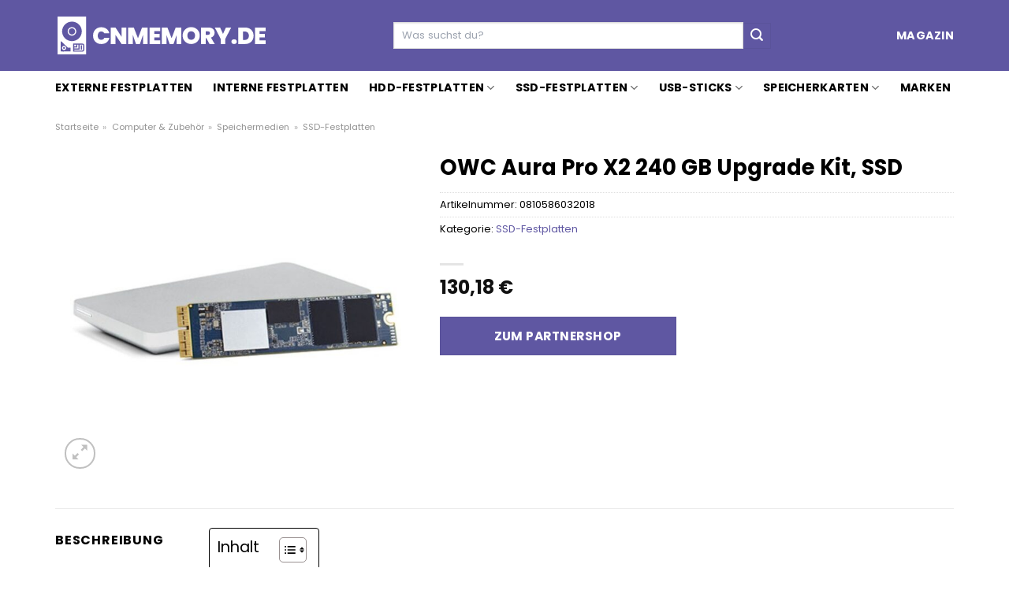

--- FILE ---
content_type: text/html; charset=UTF-8
request_url: https://www.cnmemory.de/owc-aura-pro-x2-240-gb-upgrade-kit-ssd/
body_size: 32030
content:
<!DOCTYPE html>
<html lang="de" class="loading-site no-js">
<head><meta charset="UTF-8" /><script>if(navigator.userAgent.match(/MSIE|Internet Explorer/i)||navigator.userAgent.match(/Trident\/7\..*?rv:11/i)){var href=document.location.href;if(!href.match(/[?&]nowprocket/)){if(href.indexOf("?")==-1){if(href.indexOf("#")==-1){document.location.href=href+"?nowprocket=1"}else{document.location.href=href.replace("#","?nowprocket=1#")}}else{if(href.indexOf("#")==-1){document.location.href=href+"&nowprocket=1"}else{document.location.href=href.replace("#","&nowprocket=1#")}}}}</script><script>class RocketLazyLoadScripts{constructor(){this.v="1.2.3",this.triggerEvents=["keydown","mousedown","mousemove","touchmove","touchstart","touchend","wheel"],this.userEventHandler=this._triggerListener.bind(this),this.touchStartHandler=this._onTouchStart.bind(this),this.touchMoveHandler=this._onTouchMove.bind(this),this.touchEndHandler=this._onTouchEnd.bind(this),this.clickHandler=this._onClick.bind(this),this.interceptedClicks=[],window.addEventListener("pageshow",t=>{this.persisted=t.persisted}),window.addEventListener("DOMContentLoaded",()=>{this._preconnect3rdParties()}),this.delayedScripts={normal:[],async:[],defer:[]},this.trash=[],this.allJQueries=[]}_addUserInteractionListener(t){if(document.hidden){t._triggerListener();return}this.triggerEvents.forEach(e=>window.addEventListener(e,t.userEventHandler,{passive:!0})),window.addEventListener("touchstart",t.touchStartHandler,{passive:!0}),window.addEventListener("mousedown",t.touchStartHandler),document.addEventListener("visibilitychange",t.userEventHandler)}_removeUserInteractionListener(){this.triggerEvents.forEach(t=>window.removeEventListener(t,this.userEventHandler,{passive:!0})),document.removeEventListener("visibilitychange",this.userEventHandler)}_onTouchStart(t){"HTML"!==t.target.tagName&&(window.addEventListener("touchend",this.touchEndHandler),window.addEventListener("mouseup",this.touchEndHandler),window.addEventListener("touchmove",this.touchMoveHandler,{passive:!0}),window.addEventListener("mousemove",this.touchMoveHandler),t.target.addEventListener("click",this.clickHandler),this._renameDOMAttribute(t.target,"onclick","rocket-onclick"),this._pendingClickStarted())}_onTouchMove(t){window.removeEventListener("touchend",this.touchEndHandler),window.removeEventListener("mouseup",this.touchEndHandler),window.removeEventListener("touchmove",this.touchMoveHandler,{passive:!0}),window.removeEventListener("mousemove",this.touchMoveHandler),t.target.removeEventListener("click",this.clickHandler),this._renameDOMAttribute(t.target,"rocket-onclick","onclick"),this._pendingClickFinished()}_onTouchEnd(t){window.removeEventListener("touchend",this.touchEndHandler),window.removeEventListener("mouseup",this.touchEndHandler),window.removeEventListener("touchmove",this.touchMoveHandler,{passive:!0}),window.removeEventListener("mousemove",this.touchMoveHandler)}_onClick(t){t.target.removeEventListener("click",this.clickHandler),this._renameDOMAttribute(t.target,"rocket-onclick","onclick"),this.interceptedClicks.push(t),t.preventDefault(),t.stopPropagation(),t.stopImmediatePropagation(),this._pendingClickFinished()}_replayClicks(){window.removeEventListener("touchstart",this.touchStartHandler,{passive:!0}),window.removeEventListener("mousedown",this.touchStartHandler),this.interceptedClicks.forEach(t=>{t.target.dispatchEvent(new MouseEvent("click",{view:t.view,bubbles:!0,cancelable:!0}))})}_waitForPendingClicks(){return new Promise(t=>{this._isClickPending?this._pendingClickFinished=t:t()})}_pendingClickStarted(){this._isClickPending=!0}_pendingClickFinished(){this._isClickPending=!1}_renameDOMAttribute(t,e,r){t.hasAttribute&&t.hasAttribute(e)&&(event.target.setAttribute(r,event.target.getAttribute(e)),event.target.removeAttribute(e))}_triggerListener(){this._removeUserInteractionListener(this),"loading"===document.readyState?document.addEventListener("DOMContentLoaded",this._loadEverythingNow.bind(this)):this._loadEverythingNow()}_preconnect3rdParties(){let t=[];document.querySelectorAll("script[type=rocketlazyloadscript]").forEach(e=>{if(e.hasAttribute("src")){let r=new URL(e.src).origin;r!==location.origin&&t.push({src:r,crossOrigin:e.crossOrigin||"module"===e.getAttribute("data-rocket-type")})}}),t=[...new Map(t.map(t=>[JSON.stringify(t),t])).values()],this._batchInjectResourceHints(t,"preconnect")}async _loadEverythingNow(){this.lastBreath=Date.now(),this._delayEventListeners(this),this._delayJQueryReady(this),this._handleDocumentWrite(),this._registerAllDelayedScripts(),this._preloadAllScripts(),await this._loadScriptsFromList(this.delayedScripts.normal),await this._loadScriptsFromList(this.delayedScripts.defer),await this._loadScriptsFromList(this.delayedScripts.async);try{await this._triggerDOMContentLoaded(),await this._triggerWindowLoad()}catch(t){console.error(t)}window.dispatchEvent(new Event("rocket-allScriptsLoaded")),this._waitForPendingClicks().then(()=>{this._replayClicks()}),this._emptyTrash()}_registerAllDelayedScripts(){document.querySelectorAll("script[type=rocketlazyloadscript]").forEach(t=>{t.hasAttribute("data-rocket-src")?t.hasAttribute("async")&&!1!==t.async?this.delayedScripts.async.push(t):t.hasAttribute("defer")&&!1!==t.defer||"module"===t.getAttribute("data-rocket-type")?this.delayedScripts.defer.push(t):this.delayedScripts.normal.push(t):this.delayedScripts.normal.push(t)})}async _transformScript(t){return new Promise((await this._littleBreath(),navigator.userAgent.indexOf("Firefox/")>0||""===navigator.vendor)?e=>{let r=document.createElement("script");[...t.attributes].forEach(t=>{let e=t.nodeName;"type"!==e&&("data-rocket-type"===e&&(e="type"),"data-rocket-src"===e&&(e="src"),r.setAttribute(e,t.nodeValue))}),t.text&&(r.text=t.text),r.hasAttribute("src")?(r.addEventListener("load",e),r.addEventListener("error",e)):(r.text=t.text,e());try{t.parentNode.replaceChild(r,t)}catch(i){e()}}:async e=>{function r(){t.setAttribute("data-rocket-status","failed"),e()}try{let i=t.getAttribute("data-rocket-type"),n=t.getAttribute("data-rocket-src");t.text,i?(t.type=i,t.removeAttribute("data-rocket-type")):t.removeAttribute("type"),t.addEventListener("load",function r(){t.setAttribute("data-rocket-status","executed"),e()}),t.addEventListener("error",r),n?(t.removeAttribute("data-rocket-src"),t.src=n):t.src="data:text/javascript;base64,"+window.btoa(unescape(encodeURIComponent(t.text)))}catch(s){r()}})}async _loadScriptsFromList(t){let e=t.shift();return e&&e.isConnected?(await this._transformScript(e),this._loadScriptsFromList(t)):Promise.resolve()}_preloadAllScripts(){this._batchInjectResourceHints([...this.delayedScripts.normal,...this.delayedScripts.defer,...this.delayedScripts.async],"preload")}_batchInjectResourceHints(t,e){var r=document.createDocumentFragment();t.forEach(t=>{let i=t.getAttribute&&t.getAttribute("data-rocket-src")||t.src;if(i){let n=document.createElement("link");n.href=i,n.rel=e,"preconnect"!==e&&(n.as="script"),t.getAttribute&&"module"===t.getAttribute("data-rocket-type")&&(n.crossOrigin=!0),t.crossOrigin&&(n.crossOrigin=t.crossOrigin),t.integrity&&(n.integrity=t.integrity),r.appendChild(n),this.trash.push(n)}}),document.head.appendChild(r)}_delayEventListeners(t){let e={};function r(t,r){!function t(r){!e[r]&&(e[r]={originalFunctions:{add:r.addEventListener,remove:r.removeEventListener},eventsToRewrite:[]},r.addEventListener=function(){arguments[0]=i(arguments[0]),e[r].originalFunctions.add.apply(r,arguments)},r.removeEventListener=function(){arguments[0]=i(arguments[0]),e[r].originalFunctions.remove.apply(r,arguments)});function i(t){return e[r].eventsToRewrite.indexOf(t)>=0?"rocket-"+t:t}}(t),e[t].eventsToRewrite.push(r)}function i(t,e){let r=t[e];Object.defineProperty(t,e,{get:()=>r||function(){},set(i){t["rocket"+e]=r=i}})}r(document,"DOMContentLoaded"),r(window,"DOMContentLoaded"),r(window,"load"),r(window,"pageshow"),r(document,"readystatechange"),i(document,"onreadystatechange"),i(window,"onload"),i(window,"onpageshow")}_delayJQueryReady(t){let e;function r(r){if(r&&r.fn&&!t.allJQueries.includes(r)){r.fn.ready=r.fn.init.prototype.ready=function(e){return t.domReadyFired?e.bind(document)(r):document.addEventListener("rocket-DOMContentLoaded",()=>e.bind(document)(r)),r([])};let i=r.fn.on;r.fn.on=r.fn.init.prototype.on=function(){if(this[0]===window){function t(t){return t.split(" ").map(t=>"load"===t||0===t.indexOf("load.")?"rocket-jquery-load":t).join(" ")}"string"==typeof arguments[0]||arguments[0]instanceof String?arguments[0]=t(arguments[0]):"object"==typeof arguments[0]&&Object.keys(arguments[0]).forEach(e=>{let r=arguments[0][e];delete arguments[0][e],arguments[0][t(e)]=r})}return i.apply(this,arguments),this},t.allJQueries.push(r)}e=r}r(window.jQuery),Object.defineProperty(window,"jQuery",{get:()=>e,set(t){r(t)}})}async _triggerDOMContentLoaded(){this.domReadyFired=!0,await this._littleBreath(),document.dispatchEvent(new Event("rocket-DOMContentLoaded")),await this._littleBreath(),window.dispatchEvent(new Event("rocket-DOMContentLoaded")),await this._littleBreath(),document.dispatchEvent(new Event("rocket-readystatechange")),await this._littleBreath(),document.rocketonreadystatechange&&document.rocketonreadystatechange()}async _triggerWindowLoad(){await this._littleBreath(),window.dispatchEvent(new Event("rocket-load")),await this._littleBreath(),window.rocketonload&&window.rocketonload(),await this._littleBreath(),this.allJQueries.forEach(t=>t(window).trigger("rocket-jquery-load")),await this._littleBreath();let t=new Event("rocket-pageshow");t.persisted=this.persisted,window.dispatchEvent(t),await this._littleBreath(),window.rocketonpageshow&&window.rocketonpageshow({persisted:this.persisted})}_handleDocumentWrite(){let t=new Map;document.write=document.writeln=function(e){let r=document.currentScript;r||console.error("WPRocket unable to document.write this: "+e);let i=document.createRange(),n=r.parentElement,s=t.get(r);void 0===s&&(s=r.nextSibling,t.set(r,s));let a=document.createDocumentFragment();i.setStart(a,0),a.appendChild(i.createContextualFragment(e)),n.insertBefore(a,s)}}async _littleBreath(){Date.now()-this.lastBreath>45&&(await this._requestAnimFrame(),this.lastBreath=Date.now())}async _requestAnimFrame(){return document.hidden?new Promise(t=>setTimeout(t)):new Promise(t=>requestAnimationFrame(t))}_emptyTrash(){this.trash.forEach(t=>t.remove())}static run(){let t=new RocketLazyLoadScripts;t._addUserInteractionListener(t)}}RocketLazyLoadScripts.run();</script>
	
	<link rel="profile" href="http://gmpg.org/xfn/11" />
	<link rel="pingback" href="https://www.cnmemory.de/xmlrpc.php" />

	<script type="rocketlazyloadscript">(function(html){html.className = html.className.replace(/\bno-js\b/,'js')})(document.documentElement);</script>
<meta name='robots' content='index, follow, max-image-preview:large, max-snippet:-1, max-video-preview:-1' />
<link rel="preload" href="https://www.cnmemory.de/wp-content/plugins/rate-my-post/public/css/fonts/ratemypost.ttf" type="font/ttf" as="font" crossorigin="anonymous"><meta name="viewport" content="width=device-width, initial-scale=1" />
	<!-- This site is optimized with the Yoast SEO plugin v26.8 - https://yoast.com/product/yoast-seo-wordpress/ -->
	<title>OWC Aura Pro X2 240 GB Upgrade Kit, SSD hier online kaufen und sparen ➤ cnmemory.de</title>
	<meta name="description" content="OWC Aura Pro X2 240 GB Upgrade Kit, SSD hier bei cnmemory.de zum günstigen Preis online kaufen ✓ täglich Versand durch unsere Partner ✓" />
	<link rel="canonical" href="https://www.cnmemory.de/owc-aura-pro-x2-240-gb-upgrade-kit-ssd/" />
	<meta property="og:locale" content="de_DE" />
	<meta property="og:type" content="article" />
	<meta property="og:title" content="OWC Aura Pro X2 240 GB Upgrade Kit, SSD hier online kaufen und sparen ➤ cnmemory.de" />
	<meta property="og:description" content="OWC Aura Pro X2 240 GB Upgrade Kit, SSD hier bei cnmemory.de zum günstigen Preis online kaufen ✓ täglich Versand durch unsere Partner ✓" />
	<meta property="og:url" content="https://www.cnmemory.de/owc-aura-pro-x2-240-gb-upgrade-kit-ssd/" />
	<meta property="og:site_name" content="cnmemory.de" />
	<meta property="article:modified_time" content="2025-05-03T04:54:15+00:00" />
	<meta property="og:image" content="https://www.cnmemory.de/wp-content/uploads/2023/06/OWC_Aura_Pro_X2_240_GB_Upgrade_Kit__SSD@@imimov02.jpg" />
	<meta property="og:image:width" content="630" />
	<meta property="og:image:height" content="630" />
	<meta property="og:image:type" content="image/jpeg" />
	<meta name="twitter:card" content="summary_large_image" />
	<meta name="twitter:label1" content="Geschätzte Lesezeit" />
	<meta name="twitter:data1" content="6 Minuten" />
	<script type="application/ld+json" class="yoast-schema-graph">{"@context":"https://schema.org","@graph":[{"@type":"WebPage","@id":"https://www.cnmemory.de/owc-aura-pro-x2-240-gb-upgrade-kit-ssd/","url":"https://www.cnmemory.de/owc-aura-pro-x2-240-gb-upgrade-kit-ssd/","name":"OWC Aura Pro X2 240 GB Upgrade Kit, SSD hier online kaufen und sparen ➤ cnmemory.de","isPartOf":{"@id":"https://www.cnmemory.de/#website"},"primaryImageOfPage":{"@id":"https://www.cnmemory.de/owc-aura-pro-x2-240-gb-upgrade-kit-ssd/#primaryimage"},"image":{"@id":"https://www.cnmemory.de/owc-aura-pro-x2-240-gb-upgrade-kit-ssd/#primaryimage"},"thumbnailUrl":"https://www.cnmemory.de/wp-content/uploads/2023/06/OWC_Aura_Pro_X2_240_GB_Upgrade_Kit__SSD@@imimov02.jpg","datePublished":"2023-06-05T19:44:21+00:00","dateModified":"2025-05-03T04:54:15+00:00","description":"OWC Aura Pro X2 240 GB Upgrade Kit, SSD hier bei cnmemory.de zum günstigen Preis online kaufen ✓ täglich Versand durch unsere Partner ✓","breadcrumb":{"@id":"https://www.cnmemory.de/owc-aura-pro-x2-240-gb-upgrade-kit-ssd/#breadcrumb"},"inLanguage":"de","potentialAction":[{"@type":"ReadAction","target":["https://www.cnmemory.de/owc-aura-pro-x2-240-gb-upgrade-kit-ssd/"]}]},{"@type":"ImageObject","inLanguage":"de","@id":"https://www.cnmemory.de/owc-aura-pro-x2-240-gb-upgrade-kit-ssd/#primaryimage","url":"https://www.cnmemory.de/wp-content/uploads/2023/06/OWC_Aura_Pro_X2_240_GB_Upgrade_Kit__SSD@@imimov02.jpg","contentUrl":"https://www.cnmemory.de/wp-content/uploads/2023/06/OWC_Aura_Pro_X2_240_GB_Upgrade_Kit__SSD@@imimov02.jpg","width":630,"height":630,"caption":"OWC Aura Pro X2 240 GB Upgrade Kit"},{"@type":"BreadcrumbList","@id":"https://www.cnmemory.de/owc-aura-pro-x2-240-gb-upgrade-kit-ssd/#breadcrumb","itemListElement":[{"@type":"ListItem","position":1,"name":"Startseite","item":"https://www.cnmemory.de/"},{"@type":"ListItem","position":2,"name":"Shop","item":"https://www.cnmemory.de/shop/"},{"@type":"ListItem","position":3,"name":"OWC Aura Pro X2 240 GB Upgrade Kit, SSD"}]},{"@type":"WebSite","@id":"https://www.cnmemory.de/#website","url":"https://www.cnmemory.de/","name":"cnmemory.de","description":"Festplatten, Speicher, USB &amp; mehr...","publisher":{"@id":"https://www.cnmemory.de/#organization"},"potentialAction":[{"@type":"SearchAction","target":{"@type":"EntryPoint","urlTemplate":"https://www.cnmemory.de/?s={search_term_string}"},"query-input":{"@type":"PropertyValueSpecification","valueRequired":true,"valueName":"search_term_string"}}],"inLanguage":"de"},{"@type":"Organization","@id":"https://www.cnmemory.de/#organization","name":"cnmemory.de","url":"https://www.cnmemory.de/","logo":{"@type":"ImageObject","inLanguage":"de","@id":"https://www.cnmemory.de/#/schema/logo/image/","url":"https://www.cnmemory.de/wp-content/uploads/2023/06/cnmemory-de-favicon.png","contentUrl":"https://www.cnmemory.de/wp-content/uploads/2023/06/cnmemory-de-favicon.png","width":50,"height":50,"caption":"cnmemory.de"},"image":{"@id":"https://www.cnmemory.de/#/schema/logo/image/"}}]}</script>
	<!-- / Yoast SEO plugin. -->



<link rel='prefetch' href='https://www.cnmemory.de/wp-content/themes/flatsome/assets/js/flatsome.js?ver=a0a7aee297766598a20e' />
<link rel='prefetch' href='https://www.cnmemory.de/wp-content/themes/flatsome/assets/js/chunk.slider.js?ver=3.18.6' />
<link rel='prefetch' href='https://www.cnmemory.de/wp-content/themes/flatsome/assets/js/chunk.popups.js?ver=3.18.6' />
<link rel='prefetch' href='https://www.cnmemory.de/wp-content/themes/flatsome/assets/js/chunk.tooltips.js?ver=3.18.6' />
<link rel='prefetch' href='https://www.cnmemory.de/wp-content/themes/flatsome/assets/js/woocommerce.js?ver=49415fe6a9266f32f1f2' />
<style id='wp-img-auto-sizes-contain-inline-css' type='text/css'>
img:is([sizes=auto i],[sizes^="auto," i]){contain-intrinsic-size:3000px 1500px}
/*# sourceURL=wp-img-auto-sizes-contain-inline-css */
</style>
<link data-minify="1" rel='stylesheet' id='maintenanceLayer-css' href='https://www.cnmemory.de/wp-content/cache/min/1/wp-content/plugins/dailylead_maintenance/css/layer.css?ver=1765610405' type='text/css' media='all' />
<link data-minify="1" rel='stylesheet' id='rate-my-post-css' href='https://www.cnmemory.de/wp-content/cache/min/1/wp-content/plugins/rate-my-post/public/css/rate-my-post.css?ver=1765610405' type='text/css' media='all' />
<style id='rate-my-post-inline-css' type='text/css'>
.rmp-widgets-container p {  font-size: 12px;}.rmp-rating-widget .rmp-icon--ratings {  font-size: 12px;}
/*# sourceURL=rate-my-post-inline-css */
</style>
<link rel='stylesheet' id='photoswipe-css' href='https://www.cnmemory.de/wp-content/plugins/woocommerce/assets/css/photoswipe/photoswipe.min.css?ver=9.4.2' type='text/css' media='all' />
<link rel='stylesheet' id='photoswipe-default-skin-css' href='https://www.cnmemory.de/wp-content/plugins/woocommerce/assets/css/photoswipe/default-skin/default-skin.min.css?ver=9.4.2' type='text/css' media='all' />
<style id='woocommerce-inline-inline-css' type='text/css'>
.woocommerce form .form-row .required { visibility: visible; }
/*# sourceURL=woocommerce-inline-inline-css */
</style>
<link rel='stylesheet' id='ez-toc-css' href='https://www.cnmemory.de/wp-content/plugins/easy-table-of-contents/assets/css/screen.min.css?ver=2.0.80' type='text/css' media='all' />
<style id='ez-toc-inline-css' type='text/css'>
div#ez-toc-container .ez-toc-title {font-size: 120%;}div#ez-toc-container .ez-toc-title {font-weight: 500;}div#ez-toc-container ul li , div#ez-toc-container ul li a {font-size: 95%;}div#ez-toc-container ul li , div#ez-toc-container ul li a {font-weight: 500;}div#ez-toc-container nav ul ul li {font-size: 90%;}div#ez-toc-container {background: #fff;border: 1px solid #000000;}div#ez-toc-container p.ez-toc-title , #ez-toc-container .ez_toc_custom_title_icon , #ez-toc-container .ez_toc_custom_toc_icon {color: #000000;}div#ez-toc-container ul.ez-toc-list a {color: #000000;}div#ez-toc-container ul.ez-toc-list a:hover {color: #000000;}div#ez-toc-container ul.ez-toc-list a:visited {color: #000000;}.ez-toc-counter nav ul li a::before {color: ;}.ez-toc-box-title {font-weight: bold; margin-bottom: 10px; text-align: center; text-transform: uppercase; letter-spacing: 1px; color: #666; padding-bottom: 5px;position:absolute;top:-4%;left:5%;background-color: inherit;transition: top 0.3s ease;}.ez-toc-box-title.toc-closed {top:-25%;}
.ez-toc-container-direction {direction: ltr;}.ez-toc-counter ul{counter-reset: item ;}.ez-toc-counter nav ul li a::before {content: counters(item, '.', decimal) '. ';display: inline-block;counter-increment: item;flex-grow: 0;flex-shrink: 0;margin-right: .2em; float: left; }.ez-toc-widget-direction {direction: ltr;}.ez-toc-widget-container ul{counter-reset: item ;}.ez-toc-widget-container nav ul li a::before {content: counters(item, '.', decimal) '. ';display: inline-block;counter-increment: item;flex-grow: 0;flex-shrink: 0;margin-right: .2em; float: left; }
/*# sourceURL=ez-toc-inline-css */
</style>
<link data-minify="1" rel='stylesheet' id='flatsome-main-css' href='https://www.cnmemory.de/wp-content/cache/min/1/wp-content/themes/flatsome/assets/css/flatsome.css?ver=1765610405' type='text/css' media='all' />
<style id='flatsome-main-inline-css' type='text/css'>
@font-face {
				font-family: "fl-icons";
				font-display: block;
				src: url(https://www.cnmemory.de/wp-content/themes/flatsome/assets/css/icons/fl-icons.eot?v=3.18.6);
				src:
					url(https://www.cnmemory.de/wp-content/themes/flatsome/assets/css/icons/fl-icons.eot#iefix?v=3.18.6) format("embedded-opentype"),
					url(https://www.cnmemory.de/wp-content/themes/flatsome/assets/css/icons/fl-icons.woff2?v=3.18.6) format("woff2"),
					url(https://www.cnmemory.de/wp-content/themes/flatsome/assets/css/icons/fl-icons.ttf?v=3.18.6) format("truetype"),
					url(https://www.cnmemory.de/wp-content/themes/flatsome/assets/css/icons/fl-icons.woff?v=3.18.6) format("woff"),
					url(https://www.cnmemory.de/wp-content/themes/flatsome/assets/css/icons/fl-icons.svg?v=3.18.6#fl-icons) format("svg");
			}
/*# sourceURL=flatsome-main-inline-css */
</style>
<link data-minify="1" rel='stylesheet' id='flatsome-shop-css' href='https://www.cnmemory.de/wp-content/cache/min/1/wp-content/themes/flatsome/assets/css/flatsome-shop.css?ver=1765610405' type='text/css' media='all' />
<script data-minify="1" type="text/javascript" src="https://www.cnmemory.de/wp-content/cache/min/1/wp-content/plugins/dailylead_maintenance/js/layerShow.js?ver=1765610405" id="maintenanceLayerShow-js" defer></script>
<script data-minify="1" type="text/javascript" src="https://www.cnmemory.de/wp-content/cache/min/1/wp-content/plugins/dailylead_maintenance/js/layer.js?ver=1765610405" id="maintenanceLayer-js" defer></script>
<script type="rocketlazyloadscript" data-rocket-type="text/javascript" data-rocket-src="https://www.cnmemory.de/wp-includes/js/jquery/jquery.min.js?ver=3.7.1" id="jquery-core-js" defer></script>
<script type="rocketlazyloadscript" data-rocket-type="text/javascript" data-rocket-src="https://www.cnmemory.de/wp-content/plugins/woocommerce/assets/js/jquery-blockui/jquery.blockUI.min.js?ver=2.7.0-wc.9.4.2" id="jquery-blockui-js" data-wp-strategy="defer" defer></script>
<script type="text/javascript" id="wc-add-to-cart-js-extra">
/* <![CDATA[ */
var wc_add_to_cart_params = {"ajax_url":"/wp-admin/admin-ajax.php","wc_ajax_url":"/?wc-ajax=%%endpoint%%","i18n_view_cart":"Warenkorb anzeigen","cart_url":"https://www.cnmemory.de","is_cart":"","cart_redirect_after_add":"no"};
//# sourceURL=wc-add-to-cart-js-extra
/* ]]> */
</script>
<script type="rocketlazyloadscript" data-rocket-type="text/javascript" data-rocket-src="https://www.cnmemory.de/wp-content/plugins/woocommerce/assets/js/frontend/add-to-cart.min.js?ver=9.4.2" id="wc-add-to-cart-js" defer="defer" data-wp-strategy="defer"></script>
<script type="rocketlazyloadscript" data-rocket-type="text/javascript" data-rocket-src="https://www.cnmemory.de/wp-content/plugins/woocommerce/assets/js/photoswipe/photoswipe.min.js?ver=4.1.1-wc.9.4.2" id="photoswipe-js" defer="defer" data-wp-strategy="defer"></script>
<script type="rocketlazyloadscript" data-rocket-type="text/javascript" data-rocket-src="https://www.cnmemory.de/wp-content/plugins/woocommerce/assets/js/photoswipe/photoswipe-ui-default.min.js?ver=4.1.1-wc.9.4.2" id="photoswipe-ui-default-js" defer="defer" data-wp-strategy="defer"></script>
<script type="text/javascript" id="wc-single-product-js-extra">
/* <![CDATA[ */
var wc_single_product_params = {"i18n_required_rating_text":"Bitte w\u00e4hle eine Bewertung","review_rating_required":"yes","flexslider":{"rtl":false,"animation":"slide","smoothHeight":true,"directionNav":false,"controlNav":"thumbnails","slideshow":false,"animationSpeed":500,"animationLoop":false,"allowOneSlide":false},"zoom_enabled":"","zoom_options":[],"photoswipe_enabled":"1","photoswipe_options":{"shareEl":false,"closeOnScroll":false,"history":false,"hideAnimationDuration":0,"showAnimationDuration":0},"flexslider_enabled":""};
//# sourceURL=wc-single-product-js-extra
/* ]]> */
</script>
<script type="rocketlazyloadscript" data-rocket-type="text/javascript" data-rocket-src="https://www.cnmemory.de/wp-content/plugins/woocommerce/assets/js/frontend/single-product.min.js?ver=9.4.2" id="wc-single-product-js" defer="defer" data-wp-strategy="defer"></script>
<script type="rocketlazyloadscript" data-rocket-type="text/javascript" data-rocket-src="https://www.cnmemory.de/wp-content/plugins/woocommerce/assets/js/js-cookie/js.cookie.min.js?ver=2.1.4-wc.9.4.2" id="js-cookie-js" data-wp-strategy="defer" defer></script>
<style>.woocommerce-product-gallery{ opacity: 1 !important; }</style><script type="rocketlazyloadscript">
  var _paq = window._paq = window._paq || [];
  /* tracker methods like "setCustomDimension" should be called before "trackPageView" */
  _paq.push(['trackPageView']);
  _paq.push(['enableLinkTracking']);
  (function() {
    var u="https://stats.dailylead.de/";
    _paq.push(['setTrackerUrl', u+'matomo.php']);
    _paq.push(['setSiteId', '116']);
    var d=document, g=d.createElement('script'), s=d.getElementsByTagName('script')[0];
    g.async=true; g.src=u+'matomo.js'; s.parentNode.insertBefore(g,s);
  })();
</script>	<noscript><style>.woocommerce-product-gallery{ opacity: 1 !important; }</style></noscript>
	<style class='wp-fonts-local' type='text/css'>
@font-face{font-family:Inter;font-style:normal;font-weight:300 900;font-display:fallback;src:url('https://www.cnmemory.de/wp-content/plugins/woocommerce/assets/fonts/Inter-VariableFont_slnt,wght.woff2') format('woff2');font-stretch:normal;}
@font-face{font-family:Cardo;font-style:normal;font-weight:400;font-display:fallback;src:url('https://www.cnmemory.de/wp-content/plugins/woocommerce/assets/fonts/cardo_normal_400.woff2') format('woff2');}
</style>
<link rel="icon" href="https://www.cnmemory.de/wp-content/uploads/2023/06/cropped-cnmemory-de-favicon-32x32.png" sizes="32x32" />
<link rel="icon" href="https://www.cnmemory.de/wp-content/uploads/2023/06/cropped-cnmemory-de-favicon-192x192.png" sizes="192x192" />
<link rel="apple-touch-icon" href="https://www.cnmemory.de/wp-content/uploads/2023/06/cropped-cnmemory-de-favicon-180x180.png" />
<meta name="msapplication-TileImage" content="https://www.cnmemory.de/wp-content/uploads/2023/06/cropped-cnmemory-de-favicon-270x270.png" />
<style id="custom-css" type="text/css">:root {--primary-color: #5f57a2;--fs-color-primary: #5f57a2;--fs-color-secondary: #5f57a2;--fs-color-success: #7a9c59;--fs-color-alert: #b20000;--fs-experimental-link-color: #5f57a2;--fs-experimental-link-color-hover: #111;}.tooltipster-base {--tooltip-color: #fff;--tooltip-bg-color: #000;}.off-canvas-right .mfp-content, .off-canvas-left .mfp-content {--drawer-width: 300px;}.off-canvas .mfp-content.off-canvas-cart {--drawer-width: 360px;}.container-width, .full-width .ubermenu-nav, .container, .row{max-width: 1170px}.row.row-collapse{max-width: 1140px}.row.row-small{max-width: 1162.5px}.row.row-large{max-width: 1200px}.header-main{height: 90px}#logo img{max-height: 90px}#logo{width:270px;}.header-top{min-height: 30px}.transparent .header-main{height: 90px}.transparent #logo img{max-height: 90px}.has-transparent + .page-title:first-of-type,.has-transparent + #main > .page-title,.has-transparent + #main > div > .page-title,.has-transparent + #main .page-header-wrapper:first-of-type .page-title{padding-top: 140px;}.header.show-on-scroll,.stuck .header-main{height:70px!important}.stuck #logo img{max-height: 70px!important}.search-form{ width: 60%;}.header-bg-color {background-color: #5f57a2}.header-bottom {background-color: #ffffff}.header-main .nav > li > a{line-height: 16px }.stuck .header-main .nav > li > a{line-height: 50px }@media (max-width: 549px) {.header-main{height: 70px}#logo img{max-height: 70px}}body{color: #000000}h1,h2,h3,h4,h5,h6,.heading-font{color: #000000;}@media screen and (max-width: 549px){body{font-size: 100%;}}body{font-family: Poppins, sans-serif;}body {font-weight: 400;font-style: normal;}.nav > li > a {font-family: Poppins, sans-serif;}.mobile-sidebar-levels-2 .nav > li > ul > li > a {font-family: Poppins, sans-serif;}.nav > li > a,.mobile-sidebar-levels-2 .nav > li > ul > li > a {font-weight: 700;font-style: normal;}h1,h2,h3,h4,h5,h6,.heading-font, .off-canvas-center .nav-sidebar.nav-vertical > li > a{font-family: Poppins, sans-serif;}h1,h2,h3,h4,h5,h6,.heading-font,.banner h1,.banner h2 {font-weight: 700;font-style: normal;}.alt-font{font-family: "Dancing Script", sans-serif;}.alt-font {font-weight: 400!important;font-style: normal!important;}.header:not(.transparent) .header-nav-main.nav > li > a {color: #ffffff;}.header:not(.transparent) .header-bottom-nav.nav > li > a{color: #000000;}.widget:where(:not(.widget_shopping_cart)) a{color: #000000;}.widget:where(:not(.widget_shopping_cart)) a:hover{color: #5f57a2;}.widget .tagcloud a:hover{border-color: #5f57a2; background-color: #5f57a2;}.has-equal-box-heights .box-image {padding-top: 100%;}@media screen and (min-width: 550px){.products .box-vertical .box-image{min-width: 300px!important;width: 300px!important;}}.header-main .social-icons,.header-main .cart-icon strong,.header-main .menu-title,.header-main .header-button > .button.is-outline,.header-main .nav > li > a > i:not(.icon-angle-down){color: #ffffff!important;}.header-main .header-button > .button.is-outline,.header-main .cart-icon strong:after,.header-main .cart-icon strong{border-color: #ffffff!important;}.header-main .header-button > .button:not(.is-outline){background-color: #ffffff!important;}.header-main .current-dropdown .cart-icon strong,.header-main .header-button > .button:hover,.header-main .header-button > .button:hover i,.header-main .header-button > .button:hover span{color:#FFF!important;}.header-main .menu-title:hover,.header-main .social-icons a:hover,.header-main .header-button > .button.is-outline:hover,.header-main .nav > li > a:hover > i:not(.icon-angle-down){color: #ffffff!important;}.header-main .current-dropdown .cart-icon strong,.header-main .header-button > .button:hover{background-color: #ffffff!important;}.header-main .current-dropdown .cart-icon strong:after,.header-main .current-dropdown .cart-icon strong,.header-main .header-button > .button:hover{border-color: #ffffff!important;}.absolute-footer, html{background-color: #ffffff}.page-title-small + main .product-container > .row{padding-top:0;}.nav-vertical-fly-out > li + li {border-top-width: 1px; border-top-style: solid;}/* Custom CSS */.header-vertical-menu__fly-out .current-dropdown.menu-item .nav-dropdown {display: block;}.header-vertical-menu__opener {font-size: initial;}.off-canvas-right .mfp-content, .off-canvas-left .mfp-content {max-width: 320px;width:100%}.off-canvas-left.mfp-ready .mfp-close {color: black;}.product-summary .woocommerce-Price-currencySymbol {font-size: inherit;vertical-align: inherit;margin-top: inherit;}.product-section-title-related {text-align: center;padding-top: 45px;}.yith-wcwl-add-to-wishlist {margin-top: 10px;margin-bottom: 30px;}.page-title {margin-top: 20px;}@media screen and (min-width: 850px) {.page-title-inner {padding-top: 0;min-height: auto;}}/*** START Sticky Banner ***/.sticky-add-to-cart__product img {display: none;}.sticky-add-to-cart__product .product-title-small {display: none;}.sticky-add-to-cart--active .cart {padding-top: 5px;padding-bottom: 5px;max-width: 250px;flex-grow: 1;font-size: smaller;margin-bottom: 0;}.sticky-add-to-cart.sticky-add-to-cart--active .single_add_to_cart_button{margin: 0;padding-top: 10px;padding-bottom: 10px;border-radius: 99px;width: 100%;line-height: 1.5;}.single_add_to_cart_button,.sticky-add-to-cart:not(.sticky-add-to-cart--active) .single_add_to_cart_button {padding: 5px;max-width: 300px;width:100%;margin:0;}.sticky-add-to-cart--active {-webkit-backdrop-filter: blur(7px);backdrop-filter: blur(7px);display: flex;justify-content: center;padding: 3px 10px;}.sticky-add-to-cart__product .product-title-small {height: 14px;overflow: hidden;}.sticky-add-to-cart--active .woocommerce-variation-price, .sticky-add-to-cart--active .product-page-price {font-size: 24px;}.sticky-add-to-cart--active .price del {font-size: 50%;margin-bottom: 4px;}.sticky-add-to-cart--active .price del::after {width: 50%;}.sticky-add-to-cart__product {margin-right: 5px;}/*** END Sticky Banner ***/.yadore {display: grid;grid-template-columns: repeat(4,minmax(0,1fr));gap:1rem;}.col-4 .yadore {display: grid;grid-template-columns: repeat(4,minmax(0,1fr));gap:1rem;}.yadore .yadore-item {background: #fff;border-radius: 15px;}.yadore .yadore-item li.delivery_time,.yadore .yadore-item li.stock_status,.yadore .yadore-item li.stock_status.nicht {list-style-type: none;padding: 0px 0 0px 24px;margin: 0px!important;}.yadore .yadore-item img:not(.logo) {min-height: 170px;max-height: 170px;}.yadore .yadore-item img.logo {max-width: 70px;max-height: 30px;}.ayo-logo-name {margin-top: 12px;display: block;white-space: nowrap;font-size: xx-small;}.product-info {display: flex;flex-direction: column;padding-bottom: 0;}.product-info.product-title {order: 1;}.product-info .is-divider {order: 2;}.product-info .product-short-description {order: 3;}.product-info .product-short-description li {list-style-type: none;padding: 0px 0 0px 24px;margin: 0px 0px 3px 0px!important;}li.delivery_time,.product-info .product-short-description li.delivery_time {background: url([data-uri]) no-repeat left center;}li.delivery_time,.product-info .product-short-description li.delivery_time {background: url([data-uri]) no-repeat left center;}li.stock_status,.product-info .product-short-description li.stock_status {background: url([data-uri]) no-repeat left center;}li.stock_status.nicht,.product-info .product-short-description li.stock_status.nicht {background: url([data-uri]) no-repeat left center;}.product-info .price-wrapper {order: 4;}.product-info .price-wrapper .price {margin: 0;}.product-info .cart,.product-info .sticky-add-to-cart-wrapper {order:5;margin: 25px 0;}.product-info .yith-wcwl-add-to-wishlist {order: 6;margin: 0;}.overflow-hidden { overflow: hidden;}.overflow-hidden.banner h3 {line-height: 0;}.nowrap { white-space: nowrap;}.height-40 {height: 40px !important;}.m-0 {margin: 0 !important;}a.stretched-link:after {position: absolute;top: 0;right: 0;bottom: 0;left: 0;pointer-events: auto;content: "";background-color: rgba(0,0,0,0.0);z-index: 1;}.z-index-0 {z-index: 0;}.z-index-10 {z-index: 10;}.price del {text-decoration-line: none;position: relative;}.price del::after {content: '';position: absolute;border-top: 2px solid red;width: 100%;height: 100%;left: 0;transform: rotate(-10deg);top: 50%;}.product-small.box .box-image .image-cover img {object-fit: contain;}.product-small.box .box-image {text-align: center;}.product-small.box .box-text .title-wrapper {max-height: 75px;overflow: hidden;margin-bottom: 15px;}.woocommerce-product-gallery__wrapper .woocommerce-product-gallery__image a img {max-height: 420px;width: auto;margin: 0 auto;display: block;}.has-equal-box-heights .box-image img {-o-object-fit: contain;object-fit: contain;}/* START Mobile Menu */.off-canvas-left .mfp-content, .off-canvas-right .mfp-content {width: 85%;max-width: 360px;}.off-canvas-left .mfp-content .nav>li>a, .off-canvas-right .mfp-content .nav>li>a,.mobile-sidebar-levels-2 .nav-slide>li>.sub-menu>li:not(.nav-slide-header)>a, .mobile-sidebar-levels-2 .nav-slide>li>ul.children>li:not(.nav-slide-header)>a {font-size: 1.1em;color: #000;}.mobile-sidebar-levels-2 .nav-slide>li>.sub-menu>li:not(.nav-slide-header)>a, .mobile-sidebar-levels-2 .nav-slide>li>ul.children>li:not(.nav-slide-header)>a {text-transform: none;}/* END Mobile Menu *//*** START MENU frühes umschalten auf MobileCSS ***/@media (min-width: 850px) and (max-width: 1200px) {header [data-show=show-for-medium], header .show-for-medium {display: block !important;}}@media (max-width: 1200px) {header [data-show=hide-for-medium], header .hide-for-medium {display: none !important;}.medium-logo-center .logo {-webkit-box-ordinal-group: 2;-ms-flex-order: 2;order: 2;}header .show-for-medium.flex-right {-webkit-box-ordinal-group: 3;-ms-flex-order: 3;order: 3;}.medium-logo-center .logo img {margin: 0 auto;}}/*** END MENUfrühes umschalten auf MobileCSS ***/#masthead .flex-left .header-nav.header-nav-main.nav.nav-left {-webkit-box-pack: center;-ms-flex-pack: center;justify-content: center;}.logo-left .logo {margin-left: 0;margin-right: 0px;}.product-title a {color: #000000;}.product-title a:hover {color: var(--fs-experimental-link-color);}/* Custom CSS Tablet */@media (max-width: 849px){.nav li a,.nav-vertical>li>ul li a,.nav-slide-header .toggle,.mobile-sidebar-levels-2 .nav-slide>li>ul.children>li>a, .mobile-sidebar-levels-2 .nav-slide>li>.sub-menu>li>a {color: #000 !important;opacity: 1;}/*** START Sticky Banner ***/.sticky-add-to-cart--active {justify-content: space-between;font-size: .9em;}/*** END Sticky Banner ***/.post-title.is-large {font-size: 1.75em;}}/* Custom CSS Mobile */@media (max-width: 549px){/*** START Sticky Banner ***/.sticky-add-to-cart:not(.sticky-add-to-cart--active) {width: 100% !important;max-width: 100%;}.sticky-add-to-cart:not(.sticky-add-to-cart--active) .single_add_to_cart_button {padding: 5px 25px;max-width: 100%;}/*** END Sticky Banner ***/.single_add_to_cart_button {padding: 5px 25px;max-width: 100%;width: 100%;}.yadore,.col-4 .yadore {grid-template-columns: repeat(1,minmax(0,1fr));}}.label-new.menu-item > a:after{content:"Neu";}.label-hot.menu-item > a:after{content:"Hot";}.label-sale.menu-item > a:after{content:"Aktion";}.label-popular.menu-item > a:after{content:"Beliebt";}</style><style id="kirki-inline-styles">/* devanagari */
@font-face {
  font-family: 'Poppins';
  font-style: normal;
  font-weight: 400;
  font-display: swap;
  src: url(https://www.cnmemory.de/wp-content/fonts/poppins/pxiEyp8kv8JHgFVrJJbecmNE.woff2) format('woff2');
  unicode-range: U+0900-097F, U+1CD0-1CF9, U+200C-200D, U+20A8, U+20B9, U+20F0, U+25CC, U+A830-A839, U+A8E0-A8FF, U+11B00-11B09;
}
/* latin-ext */
@font-face {
  font-family: 'Poppins';
  font-style: normal;
  font-weight: 400;
  font-display: swap;
  src: url(https://www.cnmemory.de/wp-content/fonts/poppins/pxiEyp8kv8JHgFVrJJnecmNE.woff2) format('woff2');
  unicode-range: U+0100-02BA, U+02BD-02C5, U+02C7-02CC, U+02CE-02D7, U+02DD-02FF, U+0304, U+0308, U+0329, U+1D00-1DBF, U+1E00-1E9F, U+1EF2-1EFF, U+2020, U+20A0-20AB, U+20AD-20C0, U+2113, U+2C60-2C7F, U+A720-A7FF;
}
/* latin */
@font-face {
  font-family: 'Poppins';
  font-style: normal;
  font-weight: 400;
  font-display: swap;
  src: url(https://www.cnmemory.de/wp-content/fonts/poppins/pxiEyp8kv8JHgFVrJJfecg.woff2) format('woff2');
  unicode-range: U+0000-00FF, U+0131, U+0152-0153, U+02BB-02BC, U+02C6, U+02DA, U+02DC, U+0304, U+0308, U+0329, U+2000-206F, U+20AC, U+2122, U+2191, U+2193, U+2212, U+2215, U+FEFF, U+FFFD;
}
/* devanagari */
@font-face {
  font-family: 'Poppins';
  font-style: normal;
  font-weight: 700;
  font-display: swap;
  src: url(https://www.cnmemory.de/wp-content/fonts/poppins/pxiByp8kv8JHgFVrLCz7Z11lFc-K.woff2) format('woff2');
  unicode-range: U+0900-097F, U+1CD0-1CF9, U+200C-200D, U+20A8, U+20B9, U+20F0, U+25CC, U+A830-A839, U+A8E0-A8FF, U+11B00-11B09;
}
/* latin-ext */
@font-face {
  font-family: 'Poppins';
  font-style: normal;
  font-weight: 700;
  font-display: swap;
  src: url(https://www.cnmemory.de/wp-content/fonts/poppins/pxiByp8kv8JHgFVrLCz7Z1JlFc-K.woff2) format('woff2');
  unicode-range: U+0100-02BA, U+02BD-02C5, U+02C7-02CC, U+02CE-02D7, U+02DD-02FF, U+0304, U+0308, U+0329, U+1D00-1DBF, U+1E00-1E9F, U+1EF2-1EFF, U+2020, U+20A0-20AB, U+20AD-20C0, U+2113, U+2C60-2C7F, U+A720-A7FF;
}
/* latin */
@font-face {
  font-family: 'Poppins';
  font-style: normal;
  font-weight: 700;
  font-display: swap;
  src: url(https://www.cnmemory.de/wp-content/fonts/poppins/pxiByp8kv8JHgFVrLCz7Z1xlFQ.woff2) format('woff2');
  unicode-range: U+0000-00FF, U+0131, U+0152-0153, U+02BB-02BC, U+02C6, U+02DA, U+02DC, U+0304, U+0308, U+0329, U+2000-206F, U+20AC, U+2122, U+2191, U+2193, U+2212, U+2215, U+FEFF, U+FFFD;
}/* vietnamese */
@font-face {
  font-family: 'Dancing Script';
  font-style: normal;
  font-weight: 400;
  font-display: swap;
  src: url(https://www.cnmemory.de/wp-content/fonts/dancing-script/If2cXTr6YS-zF4S-kcSWSVi_sxjsohD9F50Ruu7BMSo3Rep8ltA.woff2) format('woff2');
  unicode-range: U+0102-0103, U+0110-0111, U+0128-0129, U+0168-0169, U+01A0-01A1, U+01AF-01B0, U+0300-0301, U+0303-0304, U+0308-0309, U+0323, U+0329, U+1EA0-1EF9, U+20AB;
}
/* latin-ext */
@font-face {
  font-family: 'Dancing Script';
  font-style: normal;
  font-weight: 400;
  font-display: swap;
  src: url(https://www.cnmemory.de/wp-content/fonts/dancing-script/If2cXTr6YS-zF4S-kcSWSVi_sxjsohD9F50Ruu7BMSo3ROp8ltA.woff2) format('woff2');
  unicode-range: U+0100-02BA, U+02BD-02C5, U+02C7-02CC, U+02CE-02D7, U+02DD-02FF, U+0304, U+0308, U+0329, U+1D00-1DBF, U+1E00-1E9F, U+1EF2-1EFF, U+2020, U+20A0-20AB, U+20AD-20C0, U+2113, U+2C60-2C7F, U+A720-A7FF;
}
/* latin */
@font-face {
  font-family: 'Dancing Script';
  font-style: normal;
  font-weight: 400;
  font-display: swap;
  src: url(https://www.cnmemory.de/wp-content/fonts/dancing-script/If2cXTr6YS-zF4S-kcSWSVi_sxjsohD9F50Ruu7BMSo3Sup8.woff2) format('woff2');
  unicode-range: U+0000-00FF, U+0131, U+0152-0153, U+02BB-02BC, U+02C6, U+02DA, U+02DC, U+0304, U+0308, U+0329, U+2000-206F, U+20AC, U+2122, U+2191, U+2193, U+2212, U+2215, U+FEFF, U+FFFD;
}</style><noscript><style id="rocket-lazyload-nojs-css">.rll-youtube-player, [data-lazy-src]{display:none !important;}</style></noscript><link data-minify="1" rel='stylesheet' id='wc-blocks-style-css' href='https://www.cnmemory.de/wp-content/cache/min/1/wp-content/plugins/woocommerce/assets/client/blocks/wc-blocks.css?ver=1765610405' type='text/css' media='all' />
<style id='global-styles-inline-css' type='text/css'>
:root{--wp--preset--aspect-ratio--square: 1;--wp--preset--aspect-ratio--4-3: 4/3;--wp--preset--aspect-ratio--3-4: 3/4;--wp--preset--aspect-ratio--3-2: 3/2;--wp--preset--aspect-ratio--2-3: 2/3;--wp--preset--aspect-ratio--16-9: 16/9;--wp--preset--aspect-ratio--9-16: 9/16;--wp--preset--color--black: #000000;--wp--preset--color--cyan-bluish-gray: #abb8c3;--wp--preset--color--white: #ffffff;--wp--preset--color--pale-pink: #f78da7;--wp--preset--color--vivid-red: #cf2e2e;--wp--preset--color--luminous-vivid-orange: #ff6900;--wp--preset--color--luminous-vivid-amber: #fcb900;--wp--preset--color--light-green-cyan: #7bdcb5;--wp--preset--color--vivid-green-cyan: #00d084;--wp--preset--color--pale-cyan-blue: #8ed1fc;--wp--preset--color--vivid-cyan-blue: #0693e3;--wp--preset--color--vivid-purple: #9b51e0;--wp--preset--color--primary: #5f57a2;--wp--preset--color--secondary: #5f57a2;--wp--preset--color--success: #7a9c59;--wp--preset--color--alert: #b20000;--wp--preset--gradient--vivid-cyan-blue-to-vivid-purple: linear-gradient(135deg,rgb(6,147,227) 0%,rgb(155,81,224) 100%);--wp--preset--gradient--light-green-cyan-to-vivid-green-cyan: linear-gradient(135deg,rgb(122,220,180) 0%,rgb(0,208,130) 100%);--wp--preset--gradient--luminous-vivid-amber-to-luminous-vivid-orange: linear-gradient(135deg,rgb(252,185,0) 0%,rgb(255,105,0) 100%);--wp--preset--gradient--luminous-vivid-orange-to-vivid-red: linear-gradient(135deg,rgb(255,105,0) 0%,rgb(207,46,46) 100%);--wp--preset--gradient--very-light-gray-to-cyan-bluish-gray: linear-gradient(135deg,rgb(238,238,238) 0%,rgb(169,184,195) 100%);--wp--preset--gradient--cool-to-warm-spectrum: linear-gradient(135deg,rgb(74,234,220) 0%,rgb(151,120,209) 20%,rgb(207,42,186) 40%,rgb(238,44,130) 60%,rgb(251,105,98) 80%,rgb(254,248,76) 100%);--wp--preset--gradient--blush-light-purple: linear-gradient(135deg,rgb(255,206,236) 0%,rgb(152,150,240) 100%);--wp--preset--gradient--blush-bordeaux: linear-gradient(135deg,rgb(254,205,165) 0%,rgb(254,45,45) 50%,rgb(107,0,62) 100%);--wp--preset--gradient--luminous-dusk: linear-gradient(135deg,rgb(255,203,112) 0%,rgb(199,81,192) 50%,rgb(65,88,208) 100%);--wp--preset--gradient--pale-ocean: linear-gradient(135deg,rgb(255,245,203) 0%,rgb(182,227,212) 50%,rgb(51,167,181) 100%);--wp--preset--gradient--electric-grass: linear-gradient(135deg,rgb(202,248,128) 0%,rgb(113,206,126) 100%);--wp--preset--gradient--midnight: linear-gradient(135deg,rgb(2,3,129) 0%,rgb(40,116,252) 100%);--wp--preset--font-size--small: 13px;--wp--preset--font-size--medium: 20px;--wp--preset--font-size--large: 36px;--wp--preset--font-size--x-large: 42px;--wp--preset--font-family--inter: "Inter", sans-serif;--wp--preset--font-family--cardo: Cardo;--wp--preset--spacing--20: 0.44rem;--wp--preset--spacing--30: 0.67rem;--wp--preset--spacing--40: 1rem;--wp--preset--spacing--50: 1.5rem;--wp--preset--spacing--60: 2.25rem;--wp--preset--spacing--70: 3.38rem;--wp--preset--spacing--80: 5.06rem;--wp--preset--shadow--natural: 6px 6px 9px rgba(0, 0, 0, 0.2);--wp--preset--shadow--deep: 12px 12px 50px rgba(0, 0, 0, 0.4);--wp--preset--shadow--sharp: 6px 6px 0px rgba(0, 0, 0, 0.2);--wp--preset--shadow--outlined: 6px 6px 0px -3px rgb(255, 255, 255), 6px 6px rgb(0, 0, 0);--wp--preset--shadow--crisp: 6px 6px 0px rgb(0, 0, 0);}:where(body) { margin: 0; }.wp-site-blocks > .alignleft { float: left; margin-right: 2em; }.wp-site-blocks > .alignright { float: right; margin-left: 2em; }.wp-site-blocks > .aligncenter { justify-content: center; margin-left: auto; margin-right: auto; }:where(.is-layout-flex){gap: 0.5em;}:where(.is-layout-grid){gap: 0.5em;}.is-layout-flow > .alignleft{float: left;margin-inline-start: 0;margin-inline-end: 2em;}.is-layout-flow > .alignright{float: right;margin-inline-start: 2em;margin-inline-end: 0;}.is-layout-flow > .aligncenter{margin-left: auto !important;margin-right: auto !important;}.is-layout-constrained > .alignleft{float: left;margin-inline-start: 0;margin-inline-end: 2em;}.is-layout-constrained > .alignright{float: right;margin-inline-start: 2em;margin-inline-end: 0;}.is-layout-constrained > .aligncenter{margin-left: auto !important;margin-right: auto !important;}.is-layout-constrained > :where(:not(.alignleft):not(.alignright):not(.alignfull)){margin-left: auto !important;margin-right: auto !important;}body .is-layout-flex{display: flex;}.is-layout-flex{flex-wrap: wrap;align-items: center;}.is-layout-flex > :is(*, div){margin: 0;}body .is-layout-grid{display: grid;}.is-layout-grid > :is(*, div){margin: 0;}body{padding-top: 0px;padding-right: 0px;padding-bottom: 0px;padding-left: 0px;}a:where(:not(.wp-element-button)){text-decoration: none;}:root :where(.wp-element-button, .wp-block-button__link){background-color: #32373c;border-width: 0;color: #fff;font-family: inherit;font-size: inherit;font-style: inherit;font-weight: inherit;letter-spacing: inherit;line-height: inherit;padding-top: calc(0.667em + 2px);padding-right: calc(1.333em + 2px);padding-bottom: calc(0.667em + 2px);padding-left: calc(1.333em + 2px);text-decoration: none;text-transform: inherit;}.has-black-color{color: var(--wp--preset--color--black) !important;}.has-cyan-bluish-gray-color{color: var(--wp--preset--color--cyan-bluish-gray) !important;}.has-white-color{color: var(--wp--preset--color--white) !important;}.has-pale-pink-color{color: var(--wp--preset--color--pale-pink) !important;}.has-vivid-red-color{color: var(--wp--preset--color--vivid-red) !important;}.has-luminous-vivid-orange-color{color: var(--wp--preset--color--luminous-vivid-orange) !important;}.has-luminous-vivid-amber-color{color: var(--wp--preset--color--luminous-vivid-amber) !important;}.has-light-green-cyan-color{color: var(--wp--preset--color--light-green-cyan) !important;}.has-vivid-green-cyan-color{color: var(--wp--preset--color--vivid-green-cyan) !important;}.has-pale-cyan-blue-color{color: var(--wp--preset--color--pale-cyan-blue) !important;}.has-vivid-cyan-blue-color{color: var(--wp--preset--color--vivid-cyan-blue) !important;}.has-vivid-purple-color{color: var(--wp--preset--color--vivid-purple) !important;}.has-primary-color{color: var(--wp--preset--color--primary) !important;}.has-secondary-color{color: var(--wp--preset--color--secondary) !important;}.has-success-color{color: var(--wp--preset--color--success) !important;}.has-alert-color{color: var(--wp--preset--color--alert) !important;}.has-black-background-color{background-color: var(--wp--preset--color--black) !important;}.has-cyan-bluish-gray-background-color{background-color: var(--wp--preset--color--cyan-bluish-gray) !important;}.has-white-background-color{background-color: var(--wp--preset--color--white) !important;}.has-pale-pink-background-color{background-color: var(--wp--preset--color--pale-pink) !important;}.has-vivid-red-background-color{background-color: var(--wp--preset--color--vivid-red) !important;}.has-luminous-vivid-orange-background-color{background-color: var(--wp--preset--color--luminous-vivid-orange) !important;}.has-luminous-vivid-amber-background-color{background-color: var(--wp--preset--color--luminous-vivid-amber) !important;}.has-light-green-cyan-background-color{background-color: var(--wp--preset--color--light-green-cyan) !important;}.has-vivid-green-cyan-background-color{background-color: var(--wp--preset--color--vivid-green-cyan) !important;}.has-pale-cyan-blue-background-color{background-color: var(--wp--preset--color--pale-cyan-blue) !important;}.has-vivid-cyan-blue-background-color{background-color: var(--wp--preset--color--vivid-cyan-blue) !important;}.has-vivid-purple-background-color{background-color: var(--wp--preset--color--vivid-purple) !important;}.has-primary-background-color{background-color: var(--wp--preset--color--primary) !important;}.has-secondary-background-color{background-color: var(--wp--preset--color--secondary) !important;}.has-success-background-color{background-color: var(--wp--preset--color--success) !important;}.has-alert-background-color{background-color: var(--wp--preset--color--alert) !important;}.has-black-border-color{border-color: var(--wp--preset--color--black) !important;}.has-cyan-bluish-gray-border-color{border-color: var(--wp--preset--color--cyan-bluish-gray) !important;}.has-white-border-color{border-color: var(--wp--preset--color--white) !important;}.has-pale-pink-border-color{border-color: var(--wp--preset--color--pale-pink) !important;}.has-vivid-red-border-color{border-color: var(--wp--preset--color--vivid-red) !important;}.has-luminous-vivid-orange-border-color{border-color: var(--wp--preset--color--luminous-vivid-orange) !important;}.has-luminous-vivid-amber-border-color{border-color: var(--wp--preset--color--luminous-vivid-amber) !important;}.has-light-green-cyan-border-color{border-color: var(--wp--preset--color--light-green-cyan) !important;}.has-vivid-green-cyan-border-color{border-color: var(--wp--preset--color--vivid-green-cyan) !important;}.has-pale-cyan-blue-border-color{border-color: var(--wp--preset--color--pale-cyan-blue) !important;}.has-vivid-cyan-blue-border-color{border-color: var(--wp--preset--color--vivid-cyan-blue) !important;}.has-vivid-purple-border-color{border-color: var(--wp--preset--color--vivid-purple) !important;}.has-primary-border-color{border-color: var(--wp--preset--color--primary) !important;}.has-secondary-border-color{border-color: var(--wp--preset--color--secondary) !important;}.has-success-border-color{border-color: var(--wp--preset--color--success) !important;}.has-alert-border-color{border-color: var(--wp--preset--color--alert) !important;}.has-vivid-cyan-blue-to-vivid-purple-gradient-background{background: var(--wp--preset--gradient--vivid-cyan-blue-to-vivid-purple) !important;}.has-light-green-cyan-to-vivid-green-cyan-gradient-background{background: var(--wp--preset--gradient--light-green-cyan-to-vivid-green-cyan) !important;}.has-luminous-vivid-amber-to-luminous-vivid-orange-gradient-background{background: var(--wp--preset--gradient--luminous-vivid-amber-to-luminous-vivid-orange) !important;}.has-luminous-vivid-orange-to-vivid-red-gradient-background{background: var(--wp--preset--gradient--luminous-vivid-orange-to-vivid-red) !important;}.has-very-light-gray-to-cyan-bluish-gray-gradient-background{background: var(--wp--preset--gradient--very-light-gray-to-cyan-bluish-gray) !important;}.has-cool-to-warm-spectrum-gradient-background{background: var(--wp--preset--gradient--cool-to-warm-spectrum) !important;}.has-blush-light-purple-gradient-background{background: var(--wp--preset--gradient--blush-light-purple) !important;}.has-blush-bordeaux-gradient-background{background: var(--wp--preset--gradient--blush-bordeaux) !important;}.has-luminous-dusk-gradient-background{background: var(--wp--preset--gradient--luminous-dusk) !important;}.has-pale-ocean-gradient-background{background: var(--wp--preset--gradient--pale-ocean) !important;}.has-electric-grass-gradient-background{background: var(--wp--preset--gradient--electric-grass) !important;}.has-midnight-gradient-background{background: var(--wp--preset--gradient--midnight) !important;}.has-small-font-size{font-size: var(--wp--preset--font-size--small) !important;}.has-medium-font-size{font-size: var(--wp--preset--font-size--medium) !important;}.has-large-font-size{font-size: var(--wp--preset--font-size--large) !important;}.has-x-large-font-size{font-size: var(--wp--preset--font-size--x-large) !important;}.has-inter-font-family{font-family: var(--wp--preset--font-family--inter) !important;}.has-cardo-font-family{font-family: var(--wp--preset--font-family--cardo) !important;}
/*# sourceURL=global-styles-inline-css */
</style>
</head>

<body class="wp-singular product-template-default single single-product postid-2326 wp-theme-flatsome wp-child-theme-flatsome-child theme-flatsome woocommerce woocommerce-page woocommerce-no-js lightbox nav-dropdown-has-arrow nav-dropdown-has-shadow nav-dropdown-has-border mobile-submenu-slide mobile-submenu-slide-levels-2">


<a class="skip-link screen-reader-text" href="#main">Zum Inhalt springen</a>

<div id="wrapper">

	
	<header id="header" class="header has-sticky sticky-jump">
		<div class="header-wrapper">
			<div id="masthead" class="header-main nav-dark">
      <div class="header-inner flex-row container logo-left medium-logo-center" role="navigation">

          <!-- Logo -->
          <div id="logo" class="flex-col logo">
            
<!-- Header logo -->
<a href="https://www.cnmemory.de/" title="cnmemory.de - Festplatten, Speicher, USB &amp; mehr&#8230;" rel="home">
		<img width="1" height="1" src="data:image/svg+xml,%3Csvg%20xmlns='http://www.w3.org/2000/svg'%20viewBox='0%200%201%201'%3E%3C/svg%3E" class="header_logo header-logo" alt="cnmemory.de" data-lazy-src="https://www.cnmemory.de/wp-content/uploads/2023/06/cnmemory-de-logo.svg"/><noscript><img width="1" height="1" src="https://www.cnmemory.de/wp-content/uploads/2023/06/cnmemory-de-logo.svg" class="header_logo header-logo" alt="cnmemory.de"/></noscript><img  width="1" height="1" src="data:image/svg+xml,%3Csvg%20xmlns='http://www.w3.org/2000/svg'%20viewBox='0%200%201%201'%3E%3C/svg%3E" class="header-logo-dark" alt="cnmemory.de" data-lazy-src="https://www.cnmemory.de/wp-content/uploads/2023/06/cnmemory-de-logo.svg"/><noscript><img  width="1" height="1" src="https://www.cnmemory.de/wp-content/uploads/2023/06/cnmemory-de-logo.svg" class="header-logo-dark" alt="cnmemory.de"/></noscript></a>
          </div>

          <!-- Mobile Left Elements -->
          <div class="flex-col show-for-medium flex-left">
            <ul class="mobile-nav nav nav-left ">
              <li class="header-search header-search-lightbox has-icon">
			<a href="#search-lightbox" aria-label="Suchen" data-open="#search-lightbox" data-focus="input.search-field"
		class="is-small">
		<i class="icon-search" style="font-size:16px;" ></i></a>
		
	<div id="search-lightbox" class="mfp-hide dark text-center">
		<div class="searchform-wrapper ux-search-box relative is-large"><form role="search" method="get" class="searchform" action="https://www.cnmemory.de/">
	<div class="flex-row relative">
						<div class="flex-col flex-grow">
			<label class="screen-reader-text" for="woocommerce-product-search-field-0">Suche nach:</label>
			<input type="search" id="woocommerce-product-search-field-0" class="search-field mb-0" placeholder="Was suchst du?" value="" name="s" />
			<input type="hidden" name="post_type" value="product" />
					</div>
		<div class="flex-col">
			<button type="submit" value="Suchen" class="ux-search-submit submit-button secondary button  icon mb-0" aria-label="Übermitteln">
				<i class="icon-search" ></i>			</button>
		</div>
	</div>
	<div class="live-search-results text-left z-top"></div>
</form>
</div>	</div>
</li>
            </ul>
          </div>

          <!-- Left Elements -->
          <div class="flex-col hide-for-medium flex-left
            flex-grow">
            <ul class="header-nav header-nav-main nav nav-left  nav-size-medium nav-spacing-xlarge nav-uppercase" >
              <li class="header-search-form search-form html relative has-icon">
	<div class="header-search-form-wrapper">
		<div class="searchform-wrapper ux-search-box relative is-normal"><form role="search" method="get" class="searchform" action="https://www.cnmemory.de/">
	<div class="flex-row relative">
						<div class="flex-col flex-grow">
			<label class="screen-reader-text" for="woocommerce-product-search-field-1">Suche nach:</label>
			<input type="search" id="woocommerce-product-search-field-1" class="search-field mb-0" placeholder="Was suchst du?" value="" name="s" />
			<input type="hidden" name="post_type" value="product" />
					</div>
		<div class="flex-col">
			<button type="submit" value="Suchen" class="ux-search-submit submit-button secondary button  icon mb-0" aria-label="Übermitteln">
				<i class="icon-search" ></i>			</button>
		</div>
	</div>
	<div class="live-search-results text-left z-top"></div>
</form>
</div>	</div>
</li>
            </ul>
          </div>

          <!-- Right Elements -->
          <div class="flex-col hide-for-medium flex-right">
            <ul class="header-nav header-nav-main nav nav-right  nav-size-medium nav-spacing-xlarge nav-uppercase">
              <li id="menu-item-578" class="menu-item menu-item-type-taxonomy menu-item-object-category menu-item-578 menu-item-design-default"><a href="https://www.cnmemory.de/magazin/" class="nav-top-link">Magazin</a></li>
            </ul>
          </div>

          <!-- Mobile Right Elements -->
          <div class="flex-col show-for-medium flex-right">
            <ul class="mobile-nav nav nav-right ">
              <li class="nav-icon has-icon">
  		<a href="#" data-open="#main-menu" data-pos="right" data-bg="main-menu-overlay" data-color="" class="is-small" aria-label="Menü" aria-controls="main-menu" aria-expanded="false">

		  <i class="icon-menu" ></i>
		  		</a>
	</li>
            </ul>
          </div>

      </div>

            <div class="container"><div class="top-divider full-width"></div></div>
      </div>
<div id="wide-nav" class="header-bottom wide-nav hide-for-medium">
    <div class="flex-row container">

                        <div class="flex-col hide-for-medium flex-left">
                <ul class="nav header-nav header-bottom-nav nav-left  nav-size-medium nav-spacing-xlarge nav-uppercase">
                    <li id="menu-item-544" class="menu-item menu-item-type-taxonomy menu-item-object-product_cat menu-item-544 menu-item-design-default"><a href="https://www.cnmemory.de/externe-festplatten/" class="nav-top-link">Externe Festplatten</a></li>
<li id="menu-item-546" class="menu-item menu-item-type-taxonomy menu-item-object-product_cat menu-item-546 menu-item-design-default"><a href="https://www.cnmemory.de/interne-festplatten/" class="nav-top-link">Interne Festplatten</a></li>
<li id="menu-item-575" class="menu-item menu-item-type-taxonomy menu-item-object-product_cat menu-item-has-children menu-item-575 menu-item-design-default has-dropdown"><a href="https://www.cnmemory.de/hdd-festplatten/" class="nav-top-link" aria-expanded="false" aria-haspopup="menu">HDD-Festplatten<i class="icon-angle-down" ></i></a>
<ul class="sub-menu nav-dropdown nav-dropdown-default">
	<li id="menu-item-576" class="menu-item menu-item-type-taxonomy menu-item-object-product_cat menu-item-576"><a href="https://www.cnmemory.de/hdd-festplatten-extern/">HDD-Festplatten extern</a></li>
	<li id="menu-item-577" class="menu-item menu-item-type-taxonomy menu-item-object-product_cat menu-item-577"><a href="https://www.cnmemory.de/hdd-festplatten-intern/">HDD-Festplatten intern</a></li>
</ul>
</li>
<li id="menu-item-572" class="menu-item menu-item-type-taxonomy menu-item-object-product_cat current-product-ancestor current-menu-parent current-product-parent menu-item-has-children menu-item-572 active menu-item-design-default has-dropdown"><a href="https://www.cnmemory.de/ssd-festplatten/" class="nav-top-link" aria-expanded="false" aria-haspopup="menu">SSD-Festplatten<i class="icon-angle-down" ></i></a>
<ul class="sub-menu nav-dropdown nav-dropdown-default">
	<li id="menu-item-573" class="menu-item menu-item-type-taxonomy menu-item-object-product_cat menu-item-573"><a href="https://www.cnmemory.de/ssd-festplatten-extern/">SSD-Festplatten extern</a></li>
	<li id="menu-item-574" class="menu-item menu-item-type-taxonomy menu-item-object-product_cat menu-item-574"><a href="https://www.cnmemory.de/ssd-festplatten-intern/">SSD-Festplatten intern</a></li>
</ul>
</li>
<li id="menu-item-547" class="menu-item menu-item-type-taxonomy menu-item-object-product_cat menu-item-has-children menu-item-547 menu-item-design-default has-dropdown"><a href="https://www.cnmemory.de/usb-sticks/" class="nav-top-link" aria-expanded="false" aria-haspopup="menu">USB-Sticks<i class="icon-angle-down" ></i></a>
<ul class="sub-menu nav-dropdown nav-dropdown-default">
	<li id="menu-item-3570" class="menu-item menu-item-type-taxonomy menu-item-object-product_cat menu-item-3570"><a href="https://www.cnmemory.de/usb-sticks-3-0/">USB-Sticks 3.0</a></li>
	<li id="menu-item-3580" class="menu-item menu-item-type-taxonomy menu-item-object-product_cat menu-item-3580"><a href="https://www.cnmemory.de/usb-sticks-4-gb/">USB-Sticks 4 GB</a></li>
	<li id="menu-item-3578" class="menu-item menu-item-type-taxonomy menu-item-object-product_cat menu-item-3578"><a href="https://www.cnmemory.de/usb-sticks-8-gb/">USB-Sticks 8 GB</a></li>
	<li id="menu-item-3579" class="menu-item menu-item-type-taxonomy menu-item-object-product_cat menu-item-3579"><a href="https://www.cnmemory.de/usb-sticks-16-gb/">USB-Sticks 16 GB</a></li>
	<li id="menu-item-3577" class="menu-item menu-item-type-taxonomy menu-item-object-product_cat menu-item-3577"><a href="https://www.cnmemory.de/usb-sticks-32-gb/">USB-Sticks 32 GB</a></li>
	<li id="menu-item-3576" class="menu-item menu-item-type-taxonomy menu-item-object-product_cat menu-item-3576"><a href="https://www.cnmemory.de/usb-sticks-64-gb/">USB-Sticks 64 GB</a></li>
	<li id="menu-item-3572" class="menu-item menu-item-type-taxonomy menu-item-object-product_cat menu-item-3572"><a href="https://www.cnmemory.de/usb-sticks-128-gb/">USB-Sticks 128 GB</a></li>
	<li id="menu-item-3573" class="menu-item menu-item-type-taxonomy menu-item-object-product_cat menu-item-3573"><a href="https://www.cnmemory.de/usb-sticks-256-gb/">USB-Sticks 256 GB</a></li>
	<li id="menu-item-3574" class="menu-item menu-item-type-taxonomy menu-item-object-product_cat menu-item-3574"><a href="https://www.cnmemory.de/usb-sticks-512-gb/">USB-Sticks 512 GB</a></li>
	<li id="menu-item-3571" class="menu-item menu-item-type-taxonomy menu-item-object-product_cat menu-item-3571"><a href="https://www.cnmemory.de/usb-sticks-1-tb/">USB-Sticks 1 TB</a></li>
</ul>
</li>
<li id="menu-item-1943" class="menu-item menu-item-type-taxonomy menu-item-object-product_cat menu-item-has-children menu-item-1943 menu-item-design-default has-dropdown"><a href="https://www.cnmemory.de/speicherkarten/" class="nav-top-link" aria-expanded="false" aria-haspopup="menu">Speicherkarten<i class="icon-angle-down" ></i></a>
<ul class="sub-menu nav-dropdown nav-dropdown-default">
	<li id="menu-item-3581" class="menu-item menu-item-type-taxonomy menu-item-object-product_cat menu-item-3581"><a href="https://www.cnmemory.de/microsdhc-karten/">microSDHC-Karten</a></li>
	<li id="menu-item-3582" class="menu-item menu-item-type-taxonomy menu-item-object-product_cat menu-item-3582"><a href="https://www.cnmemory.de/microsdxc-karten/">microSDXC-Karten</a></li>
</ul>
</li>
<li id="menu-item-551" class="menu-item menu-item-type-post_type menu-item-object-page menu-item-551 menu-item-design-default"><a href="https://www.cnmemory.de/marken/" class="nav-top-link">Marken</a></li>
                </ul>
            </div>
            
            
                        <div class="flex-col hide-for-medium flex-right flex-grow">
              <ul class="nav header-nav header-bottom-nav nav-right  nav-size-medium nav-spacing-xlarge nav-uppercase">
                                 </ul>
            </div>
            
            
    </div>
</div>

<div class="header-bg-container fill"><div class="header-bg-image fill"></div><div class="header-bg-color fill"></div></div>		</div>
	</header>

	<div class="page-title shop-page-title product-page-title">
	<div class="page-title-inner flex-row medium-flex-wrap container">
	  <div class="flex-col flex-grow medium-text-center">
	  		<div class="is-xsmall">
	<nav class="woocommerce-breadcrumb breadcrumbs "><a href="https://www.cnmemory.de">Startseite</a> <span class="divider"> » </span> <a href="https://www.cnmemory.de/computer-zubehoer/">Computer &amp; Zubehör</a> <span class="divider"> » </span> <a href="https://www.cnmemory.de/speichermedien/">Speichermedien</a> <span class="divider"> » </span> <a href="https://www.cnmemory.de/ssd-festplatten/">SSD-Festplatten</a></nav></div>
	  </div>

	   <div class="flex-col medium-text-center">
		   		   </div>
	</div>
</div>

	<main id="main" class="">

	<div class="shop-container">

		
			<div class="container">
	<div class="woocommerce-notices-wrapper"></div></div>
<div id="product-2326" class="product type-product post-2326 status-publish first instock product_cat-ssd-festplatten has-post-thumbnail product-type-external">
	<div class="product-container">
  <div class="product-main">
    <div class="row content-row mb-0">

    	<div class="product-gallery large-5 col">
    	
<div class="product-images relative mb-half has-hover woocommerce-product-gallery woocommerce-product-gallery--with-images woocommerce-product-gallery--columns-4 images" data-columns="4">

  <div class="badge-container is-larger absolute left top z-1">

</div>

  <div class="image-tools absolute top show-on-hover right z-3">
      </div>

  <div class="woocommerce-product-gallery__wrapper product-gallery-slider slider slider-nav-small mb-half has-image-zoom"
        data-flickity-options='{
                "cellAlign": "center",
                "wrapAround": true,
                "autoPlay": false,
                "prevNextButtons":true,
                "adaptiveHeight": true,
                "imagesLoaded": true,
                "lazyLoad": 1,
                "dragThreshold" : 15,
                "pageDots": false,
                "rightToLeft": false       }'>
    <div data-thumb="https://www.cnmemory.de/wp-content/uploads/2023/06/OWC_Aura_Pro_X2_240_GB_Upgrade_Kit__SSD@@imimov02-100x100.jpg" data-thumb-alt="OWC Aura Pro X2 240 GB Upgrade Kit" class="woocommerce-product-gallery__image slide first"><a href="https://www.cnmemory.de/wp-content/uploads/2023/06/OWC_Aura_Pro_X2_240_GB_Upgrade_Kit__SSD@@imimov02.jpg"><img width="600" height="600" src="https://www.cnmemory.de/wp-content/uploads/2023/06/OWC_Aura_Pro_X2_240_GB_Upgrade_Kit__SSD@@imimov02-600x600.jpg" class="wp-post-image skip-lazy" alt="OWC Aura Pro X2 240 GB Upgrade Kit" data-caption="OWC Aura Pro X2 240 GB Upgrade Kit" data-src="https://www.cnmemory.de/wp-content/uploads/2023/06/OWC_Aura_Pro_X2_240_GB_Upgrade_Kit__SSD@@imimov02.jpg" data-large_image="https://www.cnmemory.de/wp-content/uploads/2023/06/OWC_Aura_Pro_X2_240_GB_Upgrade_Kit__SSD@@imimov02.jpg" data-large_image_width="630" data-large_image_height="630" decoding="async" fetchpriority="high" srcset="https://www.cnmemory.de/wp-content/uploads/2023/06/OWC_Aura_Pro_X2_240_GB_Upgrade_Kit__SSD@@imimov02-600x600.jpg 600w, https://www.cnmemory.de/wp-content/uploads/2023/06/OWC_Aura_Pro_X2_240_GB_Upgrade_Kit__SSD@@imimov02-300x300.jpg 300w, https://www.cnmemory.de/wp-content/uploads/2023/06/OWC_Aura_Pro_X2_240_GB_Upgrade_Kit__SSD@@imimov02-150x150.jpg 150w, https://www.cnmemory.de/wp-content/uploads/2023/06/OWC_Aura_Pro_X2_240_GB_Upgrade_Kit__SSD@@imimov02-100x100.jpg 100w, https://www.cnmemory.de/wp-content/uploads/2023/06/OWC_Aura_Pro_X2_240_GB_Upgrade_Kit__SSD@@imimov02.jpg 630w" sizes="(max-width: 600px) 100vw, 600px" /></a></div>  </div>

  <div class="image-tools absolute bottom left z-3">
        <a href="#product-zoom" class="zoom-button button is-outline circle icon tooltip hide-for-small" title="Zoom">
      <i class="icon-expand" ></i>    </a>
   </div>
</div>

    	</div>

    	<div class="product-info summary col-fit col entry-summary product-summary">

    		<h1 class="product-title product_title entry-title">
	OWC Aura Pro X2 240 GB Upgrade Kit, SSD</h1>

	<div class="is-divider small"></div>
<div class="price-wrapper">
	<p class="price product-page-price ">
  <span class="woocommerce-Price-amount amount"><bdi>130,18&nbsp;<span class="woocommerce-Price-currencySymbol">&euro;</span></bdi></span></p>
</div>
 
    <p class="cart">
      <a href="https://www.cnmemory.de/empfiehlt/p2326" rel="nofollow noopener noreferrer" class="single_add_to_cart_button button alt" target="_blank">Zum Partnershop</a>
    </p>

    <div class="product_meta">

	
	
		<span class="sku_wrapper">Artikelnummer: <span class="sku">0810586032018</span></span>

	
	<span class="posted_in">Kategorie: <a href="https://www.cnmemory.de/ssd-festplatten/" rel="tag">SSD-Festplatten</a></span>
	
	
</div>

    	</div>

    	<div id="product-sidebar" class="mfp-hide">
    		<div class="sidebar-inner">
    			<aside id="woocommerce_product_categories-3" class="widget woocommerce widget_product_categories"><ul class="product-categories"><li class="cat-item cat-item-24 cat-parent current-cat-parent"><a href="https://www.cnmemory.de/computer-zubehoer/">Computer &amp; Zubehör</a><ul class='children'>
<li class="cat-item cat-item-25 cat-parent current-cat-parent"><a href="https://www.cnmemory.de/speichermedien/">Speichermedien</a>	<ul class='children'>
<li class="cat-item cat-item-26"><a href="https://www.cnmemory.de/externe-festplatten/">Externe Festplatten</a></li>
<li class="cat-item cat-item-50"><a href="https://www.cnmemory.de/hdd-festplatten/">HDD-Festplatten</a></li>
<li class="cat-item cat-item-27"><a href="https://www.cnmemory.de/interne-festplatten/">Interne Festplatten</a></li>
<li class="cat-item cat-item-61"><a href="https://www.cnmemory.de/speicherkarten/">Speicherkarten</a></li>
<li class="cat-item cat-item-47 current-cat cat-parent"><a href="https://www.cnmemory.de/ssd-festplatten/">SSD-Festplatten</a>		<ul class='children'>
<li class="cat-item cat-item-49"><a href="https://www.cnmemory.de/ssd-festplatten-extern/">SSD-Festplatten extern</a></li>
<li class="cat-item cat-item-48"><a href="https://www.cnmemory.de/ssd-festplatten-intern/">SSD-Festplatten intern</a></li>
		</ul>
</li>
<li class="cat-item cat-item-29"><a href="https://www.cnmemory.de/usb-sticks/">USB-Sticks</a></li>
	</ul>
</li>
</ul>
</li>
</ul></aside><aside id="text-3" class="widget widget_text"><span class="widget-title shop-sidebar">Partner</span><div class="is-divider small"></div>			<div class="textwidget"></div>
		</aside><aside id="maintenanceadnamicswidget-2" class="widget widget_maintenanceadnamicswidget"></aside>    		</div>
    	</div>

    </div>
  </div>

  <div class="product-footer">
  	<div class="container">
    		<div class="product-page-sections">
		<div class="product-section">
	<div class="row">
		<div class="large-2 col pb-0 mb-0">
			 <h5 class="uppercase mt">Beschreibung</h5>
		</div>

		<div class="large-10 col pb-0 mb-0">
			<div class="panel entry-content">
				

<div id="ez-toc-container" class="ez-toc-v2_0_80 counter-hierarchy ez-toc-counter ez-toc-custom ez-toc-container-direction">
<div class="ez-toc-title-container">
<p class="ez-toc-title" style="cursor:inherit">Inhalt</p>
<span class="ez-toc-title-toggle"><a href="#" class="ez-toc-pull-right ez-toc-btn ez-toc-btn-xs ez-toc-btn-default ez-toc-toggle" aria-label="Toggle Table of Content"><span class="ez-toc-js-icon-con"><span class=""><span class="eztoc-hide" style="display:none;">Toggle</span><span class="ez-toc-icon-toggle-span"><svg style="fill: #000000;color:#000000" xmlns="http://www.w3.org/2000/svg" class="list-377408" width="20px" height="20px" viewBox="0 0 24 24" fill="none"><path d="M6 6H4v2h2V6zm14 0H8v2h12V6zM4 11h2v2H4v-2zm16 0H8v2h12v-2zM4 16h2v2H4v-2zm16 0H8v2h12v-2z" fill="currentColor"></path></svg><svg style="fill: #000000;color:#000000" class="arrow-unsorted-368013" xmlns="http://www.w3.org/2000/svg" width="10px" height="10px" viewBox="0 0 24 24" version="1.2" baseProfile="tiny"><path d="M18.2 9.3l-6.2-6.3-6.2 6.3c-.2.2-.3.4-.3.7s.1.5.3.7c.2.2.4.3.7.3h11c.3 0 .5-.1.7-.3.2-.2.3-.5.3-.7s-.1-.5-.3-.7zM5.8 14.7l6.2 6.3 6.2-6.3c.2-.2.3-.5.3-.7s-.1-.5-.3-.7c-.2-.2-.4-.3-.7-.3h-11c-.3 0-.5.1-.7.3-.2.2-.3.5-.3.7s.1.5.3.7z"/></svg></span></span></span></a></span></div>
<nav><ul class='ez-toc-list ez-toc-list-level-1 eztoc-toggle-hide-by-default' ><li class='ez-toc-page-1 ez-toc-heading-level-2'><a class="ez-toc-link ez-toc-heading-1" href="#owc_aura_pro_x2_240_gb_ssd_upgrade_kit_%e2%80%93_hauche_deinem_mac_neues_leben_ein" >OWC Aura Pro X2 240 GB SSD Upgrade Kit – Hauche deinem Mac neues Leben ein!</a><ul class='ez-toc-list-level-3' ><li class='ez-toc-heading-level-3'><a class="ez-toc-link ez-toc-heading-2" href="#warum_die_owc_aura_pro_x2_die_perfekte_wahl_fuer_dein_mac-upgrade_ist" >Warum die OWC Aura Pro X2 die perfekte Wahl für dein Mac-Upgrade ist:</a></li><li class='ez-toc-page-1 ez-toc-heading-level-3'><a class="ez-toc-link ez-toc-heading-3" href="#die_vorteile_der_owc_aura_pro_x2_im_detail" >Die Vorteile der OWC Aura Pro X2 im Detail:</a><ul class='ez-toc-list-level-4' ><li class='ez-toc-heading-level-4'><a class="ez-toc-link ez-toc-heading-4" href="#rasante_geschwindigkeit_fuer_maximale_produktivitaet" >Rasante Geschwindigkeit für maximale Produktivität</a></li><li class='ez-toc-page-1 ez-toc-heading-level-4'><a class="ez-toc-link ez-toc-heading-5" href="#unuebertroffene_zuverlaessigkeit_fuer_deine_wertvollen_daten" >Unübertroffene Zuverlässigkeit für deine wertvollen Daten</a></li><li class='ez-toc-page-1 ez-toc-heading-level-4'><a class="ez-toc-link ez-toc-heading-6" href="#nahtlose_integration_in_dein_mac-system" >Nahtlose Integration in dein Mac-System</a></li><li class='ez-toc-page-1 ez-toc-heading-level-4'><a class="ez-toc-link ez-toc-heading-7" href="#einfache_installation_%e2%80%93_auch_fuer_einsteiger" >Einfache Installation – auch für Einsteiger</a></li><li class='ez-toc-page-1 ez-toc-heading-level-4'><a class="ez-toc-link ez-toc-heading-8" href="#ein_upgrade_das_sich_langfristig_auszahlt" >Ein Upgrade, das sich langfristig auszahlt</a></li></ul></li><li class='ez-toc-page-1 ez-toc-heading-level-3'><a class="ez-toc-link ez-toc-heading-9" href="#technische_details_die_dich_ueberzeugen_werden" >Technische Details, die dich überzeugen werden:</a></li><li class='ez-toc-page-1 ez-toc-heading-level-3'><a class="ez-toc-link ez-toc-heading-10" href="#fuer_welche_mac-modelle_ist_die_owc_aura_pro_x2_geeignet" >Für welche Mac-Modelle ist die OWC Aura Pro X2 geeignet?</a></li><li class='ez-toc-page-1 ez-toc-heading-level-3'><a class="ez-toc-link ez-toc-heading-11" href="#lass_dich_inspirieren_und_erlebe_den_unterschied" >Lass dich inspirieren und erlebe den Unterschied!</a></li></ul></li><li class='ez-toc-page-1 ez-toc-heading-level-2'><a class="ez-toc-link ez-toc-heading-12" href="#faq_%e2%80%93_haeufig_gestellte_fragen_zur_owc_aura_pro_x2" >FAQ – Häufig gestellte Fragen zur OWC Aura Pro X2</a><ul class='ez-toc-list-level-3' ><li class='ez-toc-heading-level-3'><a class="ez-toc-link ez-toc-heading-13" href="#ist_die_owc_aura_pro_x2_mit_meinem_mac_kompatibel" >Ist die OWC Aura Pro X2 mit meinem Mac kompatibel?</a></li><li class='ez-toc-page-1 ez-toc-heading-level-3'><a class="ez-toc-link ez-toc-heading-14" href="#ist_der_einbau_der_owc_aura_pro_x2_schwierig" >Ist der Einbau der OWC Aura Pro X2 schwierig?</a></li><li class='ez-toc-page-1 ez-toc-heading-level-3'><a class="ez-toc-link ez-toc-heading-15" href="#benoetige_ich_spezielle_werkzeuge_fuer_den_einbau" >Benötige ich spezielle Werkzeuge für den Einbau?</a></li><li class='ez-toc-page-1 ez-toc-heading-level-3'><a class="ez-toc-link ez-toc-heading-16" href="#was_passiert_mit_meinen_alten_daten" >Was passiert mit meinen alten Daten?</a></li><li class='ez-toc-page-1 ez-toc-heading-level-3'><a class="ez-toc-link ez-toc-heading-17" href="#kann_ich_macos_neu_installieren_nachdem_ich_die_owc_aura_pro_x2_eingebaut_habe" >Kann ich macOS neu installieren, nachdem ich die OWC Aura Pro X2 eingebaut habe?</a></li><li class='ez-toc-page-1 ez-toc-heading-level-3'><a class="ez-toc-link ez-toc-heading-18" href="#wie_lange_dauert_der_einbau_der_owc_aura_pro_x2" >Wie lange dauert der Einbau der OWC Aura Pro X2?</a></li><li class='ez-toc-page-1 ez-toc-heading-level-3'><a class="ez-toc-link ez-toc-heading-19" href="#was_ist_wenn_ich_probleme_beim_einbau_habe" >Was ist, wenn ich Probleme beim Einbau habe?</a></li><li class='ez-toc-page-1 ez-toc-heading-level-3'><a class="ez-toc-link ez-toc-heading-20" href="#gibt_es_eine_garantie_auf_die_owc_aura_pro_x2" >Gibt es eine Garantie auf die OWC Aura Pro X2?</a></li></ul></li></ul></nav></div>
<h2><span class="ez-toc-section" id="owc_aura_pro_x2_240_gb_ssd_upgrade_kit_%e2%80%93_hauche_deinem_mac_neues_leben_ein"></span>OWC Aura Pro X2 240 GB SSD Upgrade Kit – Hauche deinem Mac neues Leben ein!<span class="ez-toc-section-end"></span></h2>
<p>Dein Mac ist dein treuer Begleiter, ein zuverlässiges Werkzeug und ein Fenster zur Welt. Aber was, wenn er plötzlich langsamer wird? Wenn die Wartezeiten länger werden und die Freude an der Arbeit schwindet? Keine Sorge, wir haben die Lösung: Das <a href="https://www.cnmemory.de/marke/owc/">OWC</a> Aura Pro X2 240 GB SSD Upgrade Kit! Es ist mehr als nur eine Festplatte – es ist eine Verjüngungskur für deinen Mac, die ihm zu neuer Geschwindigkeit und Leistungsfähigkeit verhilft.</p>
<p>Stell dir vor, Programme starten blitzschnell, große Dateien werden in Sekundenschnelle geladen und dein gesamtes System reagiert flüssiger und schneller als je zuvor. Mit der OWC Aura Pro X2 wird dieser Traum Wirklichkeit. Dieses Upgrade Kit ist speziell für Macs entwickelt und bietet eine unübertroffene Performance, Zuverlässigkeit und Kompatibilität.</p>
<h3><span class="ez-toc-section" id="warum_die_owc_aura_pro_x2_die_perfekte_wahl_fuer_dein_mac-upgrade_ist"></span>Warum die OWC Aura Pro X2 die perfekte Wahl für dein Mac-Upgrade ist:<span class="ez-toc-section-end"></span></h3>
<p>Es gibt viele SSDs auf dem Markt, aber keine ist so perfekt auf die Bedürfnisse von Mac-Nutzern zugeschnitten wie die OWC Aura Pro X2. Hier sind die Gründe, warum sie die ideale Wahl für dein Upgrade ist:</p>
<ul>
<li><b>Unglaubliche Geschwindigkeit:</b> Mit sequentiellen Lese- und Schreibraten von bis zu 3200 MB/s bzw. 2400 MB/s katapultiert die Aura Pro X2 deinen Mac in eine neue Geschwindigkeitsdimension. Bearbeite große Bild- und Videodateien ohne Verzögerung, starte Programme im Handumdrehen und genieße ein reaktionsschnelles System.</li>
<li><b>Höchste Zuverlässigkeit:</b> Die Aura Pro X2 ist nicht nur schnell, sondern auch äußerst zuverlässig. Sie ist mit modernster Technologie ausgestattet, die eine lange Lebensdauer und einen stabilen Betrieb gewährleistet. Du kannst dich darauf verlassen, dass deine Daten sicher und geschützt sind.</li>
<li><b>Perfekte Kompatibilität:</b> OWC hat die Aura Pro X2 speziell für Macs entwickelt. Sie ist vollständig kompatibel mit einer Vielzahl von Modellen und Betriebssystemen. Du kannst sicher sein, dass sie nahtlos in dein System integriert wird und optimal funktioniert.</li>
<li><b>Einfache Installation:</b> Das Upgrade Kit enthält alles, was du für eine einfache und problemlose Installation benötigst, inklusive eines detaillierten Installationsvideos. Auch wenn du kein Technikexperte bist, kannst du die Aura Pro X2 problemlos selbst einbauen.</li>
<li><b>Mehr als nur Geschwindigkeit:</b> Eine SSD ist nicht nur schneller, sie ist auch leiser, energieeffizienter und robuster als eine herkömmliche Festplatte. Mit der Aura Pro X2 profitierst du von all diesen Vorteilen und verlängerst gleichzeitig die Akkulaufzeit deines MacBooks.</li>
</ul>
<h3><span class="ez-toc-section" id="die_vorteile_der_owc_aura_pro_x2_im_detail"></span>Die Vorteile der OWC Aura Pro X2 im Detail:<span class="ez-toc-section-end"></span></h3>
<p>Lass uns einen genaueren Blick auf die einzelnen Vorteile der OWC Aura Pro X2 werfen:</p>
<h4><span class="ez-toc-section" id="rasante_geschwindigkeit_fuer_maximale_produktivitaet"></span>Rasante Geschwindigkeit für maximale Produktivität<span class="ez-toc-section-end"></span></h4>
<p>Zeit ist Geld, und die Aura Pro X2 spart dir jede Menge davon. Egal, ob du Videos bearbeitest, Fotos retuschierst, Musik produzierst oder einfach nur im Internet surfst – alles geht schneller und flüssiger. Du wirst erstaunt sein, wie viel Zeit du sparst und wie viel produktiver du bist.</p>
<h4><span class="ez-toc-section" id="unuebertroffene_zuverlaessigkeit_fuer_deine_wertvollen_daten"></span>Unübertroffene Zuverlässigkeit für deine wertvollen Daten<span class="ez-toc-section-end"></span></h4>
<p>Deine Daten sind unersetzlich. Die Aura Pro X2 schützt sie mit modernster Technologie vor Datenverlust und Beschädigung. Du kannst dich entspannt zurücklehnen und darauf verlassen, dass deine Fotos, Videos, Dokumente und andere wichtigen Dateien sicher sind.</p>
<h4><span class="ez-toc-section" id="nahtlose_integration_in_dein_mac-system"></span>Nahtlose Integration in dein Mac-System<span class="ez-toc-section-end"></span></h4>
<p>Die Aura Pro X2 ist speziell für Macs entwickelt und optimiert. Sie funktioniert perfekt mit macOS und allen gängigen Mac-Anwendungen. Du musst keine Treiber installieren oder komplizierte Einstellungen vornehmen – einfach einbauen und loslegen.</p>
<h4><span class="ez-toc-section" id="einfache_installation_%e2%80%93_auch_fuer_einsteiger"></span>Einfache Installation – auch für Einsteiger<span class="ez-toc-section-end"></span></h4>
<p>Du musst kein Computerfachmann sein, um die Aura Pro X2 einzubauen. Das Upgrade Kit enthält alles, was du brauchst, und das detaillierte Installationsvideo führt dich Schritt für Schritt durch den Prozess. In wenigen Minuten ist dein Mac aufgerüstet und bereit für Höchstleistungen.</p>
<h4><span class="ez-toc-section" id="ein_upgrade_das_sich_langfristig_auszahlt"></span>Ein Upgrade, das sich langfristig auszahlt<span class="ez-toc-section-end"></span></h4>
<p>Die Aura Pro X2 ist eine Investition in die Zukunft deines Macs. Sie verlängert die Lebensdauer deines Geräts, verbessert seine Leistung und macht ihn wieder fit für die Anforderungen der modernen Welt. Du wirst es nicht bereuen, in dieses Upgrade investiert zu haben.</p>
<h3><span class="ez-toc-section" id="technische_details_die_dich_ueberzeugen_werden"></span>Technische Details, die dich überzeugen werden:<span class="ez-toc-section-end"></span></h3>
<p>Hier sind einige technische Details, die die Leistung der OWC Aura Pro X2 untermauern:</p>
<ul>
<li><b>Kapazität:</b> 240 GB</li>
<li><b>Schnittstelle:</b> PCIe 3.1 x4 NVMe</li>
<li><b>Sequentielle Leserate:</b> Bis zu 3200 MB/s</li>
<li><b>Sequentielle Schreibrate:</b> Bis zu 2400 MB/s</li>
<li><b>Flash-Speicher:</b> 3D TLC NAND</li>
<li><b>Controller:</b> Hochleistungsfähiger Controller</li>
<li><b>Formfaktor:</b> Spezialformfaktor für Mac-Modelle</li>
</ul>
<h3><span class="ez-toc-section" id="fuer_welche_mac-modelle_ist_die_owc_aura_pro_x2_geeignet"></span>Für welche Mac-Modelle ist die OWC Aura Pro X2 geeignet?<span class="ez-toc-section-end"></span></h3>
<p>Die OWC Aura Pro X2 ist für eine Vielzahl von Mac-Modellen geeignet. Um sicherzustellen, dass sie mit deinem Mac kompatibel ist, überprüfe bitte die Kompatibilitätsliste auf unserer Website oder kontaktiere unseren Kundenservice.</p>
<h3><span class="ez-toc-section" id="lass_dich_inspirieren_und_erlebe_den_unterschied"></span>Lass dich inspirieren und erlebe den Unterschied!<span class="ez-toc-section-end"></span></h3>
<p>Die OWC Aura Pro X2 ist mehr als nur eine SSD – sie ist eine Investition in die Zukunft deines Macs und in deine eigene Produktivität. Stell dir vor, wie viel Zeit du sparst, wie viel Spaß du an der Arbeit hast und wie viel mehr du erreichen kannst. Warte nicht länger und verwandle deinen langsamen Mac in eine blitzschnelle Arbeitsmaschine!</p>
<h2><span class="ez-toc-section" id="faq_%e2%80%93_haeufig_gestellte_fragen_zur_owc_aura_pro_x2"></span>FAQ – Häufig gestellte Fragen zur OWC Aura Pro X2<span class="ez-toc-section-end"></span></h2>
<p>Hier findest du Antworten auf häufig gestellte Fragen zur OWC Aura Pro X2. Wenn du weitere Fragen hast, zögere bitte nicht, uns zu kontaktieren.</p>
<h3><span class="ez-toc-section" id="ist_die_owc_aura_pro_x2_mit_meinem_mac_kompatibel"></span>Ist die OWC Aura Pro X2 mit meinem Mac kompatibel?<span class="ez-toc-section-end"></span></h3>
<p>Um die Kompatibilität der OWC Aura Pro X2 mit deinem Mac zu überprüfen, besuche bitte unsere Website oder kontaktiere unseren Kundenservice. Wir helfen dir gerne weiter!</p>
<h3><span class="ez-toc-section" id="ist_der_einbau_der_owc_aura_pro_x2_schwierig"></span>Ist der Einbau der OWC Aura Pro X2 schwierig?<span class="ez-toc-section-end"></span></h3>
<p>Nein, der Einbau der OWC Aura Pro X2 ist dank des mitgelieferten Upgrade Kits und des detaillierten Installationsvideos relativ einfach. Auch wenn du kein Technikexperte bist, kannst du den Einbau in der Regel problemlos selbst durchführen.</p>
<h3><span class="ez-toc-section" id="benoetige_ich_spezielle_werkzeuge_fuer_den_einbau"></span>Benötige ich spezielle Werkzeuge für den Einbau?<span class="ez-toc-section-end"></span></h3>
<p>Ja, für den Einbau der OWC Aura Pro X2 benötigst du in der Regel einige spezielle Werkzeuge, die jedoch im Upgrade Kit enthalten sind. Dazu gehören beispielsweise Schraubendreher und Spudger.</p>
<h3><span class="ez-toc-section" id="was_passiert_mit_meinen_alten_daten"></span>Was passiert mit meinen alten Daten?<span class="ez-toc-section-end"></span></h3>
<p>Vor dem Einbau der OWC Aura Pro X2 solltest du unbedingt ein Backup deiner alten Daten erstellen. Du kannst deine alten Daten dann auf die neue SSD übertragen oder sie auf einem externen Datenträger speichern.</p>
<h3><span class="ez-toc-section" id="kann_ich_macos_neu_installieren_nachdem_ich_die_owc_aura_pro_x2_eingebaut_habe"></span>Kann ich macOS neu installieren, nachdem ich die OWC Aura Pro X2 eingebaut habe?<span class="ez-toc-section-end"></span></h3>
<p>Ja, du kannst macOS nach dem Einbau der OWC Aura Pro X2 neu installieren. Du kannst dies entweder über die Recovery-Partition oder über ein bootfähiges Installationsmedium tun.</p>
<h3><span class="ez-toc-section" id="wie_lange_dauert_der_einbau_der_owc_aura_pro_x2"></span>Wie lange dauert der Einbau der OWC Aura Pro X2?<span class="ez-toc-section-end"></span></h3>
<p>Der Einbau der OWC Aura Pro X2 dauert in der Regel zwischen 30 Minuten und einer Stunde, abhängig von deinen technischen Fähigkeiten und dem spezifischen Mac-Modell.</p>
<h3><span class="ez-toc-section" id="was_ist_wenn_ich_probleme_beim_einbau_habe"></span>Was ist, wenn ich Probleme beim Einbau habe?<span class="ez-toc-section-end"></span></h3>
<p>Wenn du Probleme beim Einbau der OWC Aura Pro X2 hast, kannst du dich jederzeit an unseren Kundenservice wenden. Wir helfen dir gerne weiter und unterstützen dich bei der Installation.</p>
<h3><span class="ez-toc-section" id="gibt_es_eine_garantie_auf_die_owc_aura_pro_x2"></span>Gibt es eine Garantie auf die OWC Aura Pro X2?<span class="ez-toc-section-end"></span></h3>
<p>Ja, auf die OWC Aura Pro X2 gibt es eine beschränkte Garantie des Herstellers. Die genauen Garantiebedingungen findest du auf unserer Website oder in den Garantieunterlagen, die dem Produkt beiliegen.</p>
<script type="application/ld+json">{"@context":"https://schema.org","@type":"FAQPage","mainEntity":[{"@type":"Question","name":"Ist die OWC Aura Pro X2 mit meinem Mac kompatibel?","acceptedAnswer":{"@type":"Answer","text":"Um die Kompatibilit\u00e4t der OWC Aura Pro X2 mit deinem Mac zu \u00fcberpr\u00fcfen, besuche bitte unsere Website oder kontaktiere unseren Kundenservice. Wir helfen dir gerne weiter!"}},{"@type":"Question","name":"Ist der Einbau der OWC Aura Pro X2 schwierig?","acceptedAnswer":{"@type":"Answer","text":"Nein, der Einbau der OWC Aura Pro X2 ist dank des mitgelieferten Upgrade Kits und des detaillierten Installationsvideos relativ einfach. Auch wenn du kein Technikexperte bist, kannst du den Einbau in der Regel problemlos selbst durchf\u00fchren."}},{"@type":"Question","name":"Ben\u00f6tige ich spezielle Werkzeuge f\u00fcr den Einbau?","acceptedAnswer":{"@type":"Answer","text":"Ja, f\u00fcr den Einbau der OWC Aura Pro X2 ben\u00f6tigst du in der Regel einige spezielle Werkzeuge, die jedoch im Upgrade Kit enthalten sind. Dazu geh\u00f6ren beispielsweise Schraubendreher und Spudger."}},{"@type":"Question","name":"Was passiert mit meinen alten Daten?","acceptedAnswer":{"@type":"Answer","text":"Vor dem Einbau der OWC Aura Pro X2 solltest du unbedingt ein Backup deiner alten Daten erstellen. Du kannst deine alten Daten dann auf die neue SSD \u00fcbertragen oder sie auf einem externen Datentr\u00e4ger speichern."}},{"@type":"Question","name":"Kann ich macOS neu installieren, nachdem ich die OWC Aura Pro X2 eingebaut habe?","acceptedAnswer":{"@type":"Answer","text":"Ja, du kannst macOS nach dem Einbau der OWC Aura Pro X2 neu installieren. Du kannst dies entweder \u00fcber die Recovery-Partition oder \u00fcber ein bootf\u00e4higes Installationsmedium tun."}},{"@type":"Question","name":"Wie lange dauert der Einbau der OWC Aura Pro X2?","acceptedAnswer":{"@type":"Answer","text":"Der Einbau der OWC Aura Pro X2 dauert in der Regel zwischen 30 Minuten und einer Stunde, abh\u00e4ngig von deinen technischen F\u00e4higkeiten und dem spezifischen Mac-Modell."}},{"@type":"Question","name":"Was ist, wenn ich Probleme beim Einbau habe?","acceptedAnswer":{"@type":"Answer","text":"Wenn du Probleme beim Einbau der OWC Aura Pro X2 hast, kannst du dich jederzeit an unseren Kundenservice wenden. Wir helfen dir gerne weiter und unterst\u00fctzen dich bei der Installation."}},{"@type":"Question","name":"Gibt es eine Garantie auf die OWC Aura Pro X2?","acceptedAnswer":{"@type":"Answer","text":"Ja, auf die OWC Aura Pro X2 gibt es eine beschr\u00e4nkte Garantie des Herstellers. Die genauen Garantiebedingungen findest du auf unserer Website oder in den Garantieunterlagen, die dem Produkt beiliegen."}}]}</script><!-- Rate My Post Plugin --><div  class="rmp-widgets-container rmp-wp-plugin rmp-main-container js-rmp-widgets-container js-rmp-widgets-container--2326 "  data-post-id="2326">    <!-- Rating widget -->  <div class="rmp-rating-widget js-rmp-rating-widget">            <div class="rmp-rating-widget__icons">      <ul class="rmp-rating-widget__icons-list js-rmp-rating-icons-list">                  <li class="rmp-rating-widget__icons-list__icon js-rmp-rating-item" data-descriptive-rating="Überhaupt nicht hilfreich" data-value="1">            <i class="js-rmp-rating-icon rmp-icon rmp-icon--ratings rmp-icon--star rmp-icon--full-highlight"></i>          </li>                  <li class="rmp-rating-widget__icons-list__icon js-rmp-rating-item" data-descriptive-rating="Etwas hilfreich" data-value="2">            <i class="js-rmp-rating-icon rmp-icon rmp-icon--ratings rmp-icon--star rmp-icon--full-highlight"></i>          </li>                  <li class="rmp-rating-widget__icons-list__icon js-rmp-rating-item" data-descriptive-rating="Hilfreich" data-value="3">            <i class="js-rmp-rating-icon rmp-icon rmp-icon--ratings rmp-icon--star rmp-icon--full-highlight"></i>          </li>                  <li class="rmp-rating-widget__icons-list__icon js-rmp-rating-item" data-descriptive-rating="Ziemlich hilfreich" data-value="4">            <i class="js-rmp-rating-icon rmp-icon rmp-icon--ratings rmp-icon--star rmp-icon--full-highlight"></i>          </li>                  <li class="rmp-rating-widget__icons-list__icon js-rmp-rating-item" data-descriptive-rating="Sehr hilfreich" data-value="5">            <i class="js-rmp-rating-icon rmp-icon rmp-icon--ratings rmp-icon--star rmp-icon--full-highlight"></i>          </li>              </ul>    </div>    <p class="rmp-rating-widget__hover-text js-rmp-hover-text"></p>    <button class="rmp-rating-widget__submit-btn rmp-btn js-submit-rating-btn">      Bewertung Abschicken    </button>    <p class="rmp-rating-widget__results js-rmp-results ">      Bewertungen: <span class="rmp-rating-widget__results__rating js-rmp-avg-rating">4.9</span> / 5.  <span class="rmp-rating-widget__results__votes js-rmp-vote-count">328</span>    </p>    <p class="rmp-rating-widget__not-rated js-rmp-not-rated rmp-rating-widget__not-rated--hidden">          </p>    <p class="rmp-rating-widget__msg js-rmp-msg"></p>  </div>  <!--Structured data -->        </div>			</div>
		</div>
	</div>
	</div>
		<div class="product-section">
	<div class="row">
		<div class="large-2 col pb-0 mb-0">
			 <h5 class="uppercase mt">Zusätzliche Informationen</h5>
		</div>

		<div class="large-10 col pb-0 mb-0">
			<div class="panel entry-content">
				

<table class="woocommerce-product-attributes shop_attributes" aria-label="Produktdetails">
			<tr class="woocommerce-product-attributes-item woocommerce-product-attributes-item--attribute_pa_marke">
			<th class="woocommerce-product-attributes-item__label" scope="row">Marke</th>
			<td class="woocommerce-product-attributes-item__value"><p><a href="https://www.cnmemory.de/marke/owc/" rel="tag">OWC</a></p>
</td>
		</tr>
	</table>
			</div>
		</div>
	</div>
	</div>
	</div>

	<div class="related related-products-wrapper product-section">

					<h3 class="product-section-title container-width product-section-title-related pt-half pb-half uppercase">
				Ähnliche Produkte			</h3>
		

	
  
    <div class="row has-equal-box-heights equalize-box large-columns-4 medium-columns-3 small-columns-2 row-small slider row-slider slider-nav-reveal slider-nav-push"  data-flickity-options='{"imagesLoaded": true, "groupCells": "100%", "dragThreshold" : 5, "cellAlign": "left","wrapAround": true,"prevNextButtons": true,"percentPosition": true,"pageDots": false, "rightToLeft": false, "autoPlay" : false}' >

  
		<div class="product-small col has-hover product type-product post-1948 status-publish instock product_cat-ssd-festplatten has-post-thumbnail product-type-external">
	<div class="col-inner">
	
<div class="badge-container absolute left top z-1">

</div>
	<div class="product-small box ">
		<div class="box-image">
			<div class="image-fade_in_back">
				<meta class="external-link-meta" data-external-link-target="_blank" data-external-link="https://www.cnmemory.de/empfiehlt/p1948"/>				<a href="https://www.cnmemory.de/empfiehlt/p1948" aria-label="Apacer AS340 240 GB, SSD" target="_blank">
					<img width="300" height="300" src="data:image/svg+xml,%3Csvg%20xmlns='http://www.w3.org/2000/svg'%20viewBox='0%200%20300%20300'%3E%3C/svg%3E" class="attachment-woocommerce_thumbnail size-woocommerce_thumbnail" alt="Apacer AS340 240 GB" decoding="async" data-lazy-srcset="https://www.cnmemory.de/wp-content/uploads/2023/06/Apacer_AS340_240_GB__SSD@@imima3-300x300.jpg 300w, https://www.cnmemory.de/wp-content/uploads/2023/06/Apacer_AS340_240_GB__SSD@@imima3-1024x1024.jpg 1024w, https://www.cnmemory.de/wp-content/uploads/2023/06/Apacer_AS340_240_GB__SSD@@imima3-150x150.jpg 150w, https://www.cnmemory.de/wp-content/uploads/2023/06/Apacer_AS340_240_GB__SSD@@imima3-768x768.jpg 768w, https://www.cnmemory.de/wp-content/uploads/2023/06/Apacer_AS340_240_GB__SSD@@imima3-1536x1536.jpg 1536w, https://www.cnmemory.de/wp-content/uploads/2023/06/Apacer_AS340_240_GB__SSD@@imima3-600x600.jpg 600w, https://www.cnmemory.de/wp-content/uploads/2023/06/Apacer_AS340_240_GB__SSD@@imima3-100x100.jpg 100w, https://www.cnmemory.de/wp-content/uploads/2023/06/Apacer_AS340_240_GB__SSD@@imima3.jpg 2000w" data-lazy-sizes="(max-width: 300px) 100vw, 300px" data-lazy-src="https://www.cnmemory.de/wp-content/uploads/2023/06/Apacer_AS340_240_GB__SSD@@imima3-300x300.jpg" /><noscript><img width="300" height="300" src="https://www.cnmemory.de/wp-content/uploads/2023/06/Apacer_AS340_240_GB__SSD@@imima3-300x300.jpg" class="attachment-woocommerce_thumbnail size-woocommerce_thumbnail" alt="Apacer AS340 240 GB" decoding="async" srcset="https://www.cnmemory.de/wp-content/uploads/2023/06/Apacer_AS340_240_GB__SSD@@imima3-300x300.jpg 300w, https://www.cnmemory.de/wp-content/uploads/2023/06/Apacer_AS340_240_GB__SSD@@imima3-1024x1024.jpg 1024w, https://www.cnmemory.de/wp-content/uploads/2023/06/Apacer_AS340_240_GB__SSD@@imima3-150x150.jpg 150w, https://www.cnmemory.de/wp-content/uploads/2023/06/Apacer_AS340_240_GB__SSD@@imima3-768x768.jpg 768w, https://www.cnmemory.de/wp-content/uploads/2023/06/Apacer_AS340_240_GB__SSD@@imima3-1536x1536.jpg 1536w, https://www.cnmemory.de/wp-content/uploads/2023/06/Apacer_AS340_240_GB__SSD@@imima3-600x600.jpg 600w, https://www.cnmemory.de/wp-content/uploads/2023/06/Apacer_AS340_240_GB__SSD@@imima3-100x100.jpg 100w, https://www.cnmemory.de/wp-content/uploads/2023/06/Apacer_AS340_240_GB__SSD@@imima3.jpg 2000w" sizes="(max-width: 300px) 100vw, 300px" /></noscript>				</a>
			</div>
			<div class="image-tools is-small top right show-on-hover">
							</div>
			<div class="image-tools is-small hide-for-small bottom left show-on-hover">
							</div>
			<div class="image-tools grid-tools text-center hide-for-small bottom hover-slide-in show-on-hover">
							</div>
					</div>

		<div class="box-text box-text-products">
			<div class="title-wrapper"><p class="name product-title woocommerce-loop-product__title"><a href="https://www.cnmemory.de/apacer-as340-240-gb-ssd/" class="woocommerce-LoopProduct-link woocommerce-loop-product__link">Apacer AS340 240 GB, SSD</a></p></div><div class="price-wrapper">
	<span class="price"><span class="woocommerce-Price-amount amount"><bdi>13,79&nbsp;<span class="woocommerce-Price-currencySymbol">&euro;</span></bdi></span></span>
</div>		</div>
	</div>
		</div>
</div><div class="product-small col has-hover product type-product post-1964 status-publish instock product_cat-ssd-festplatten has-post-thumbnail product-type-external">
	<div class="col-inner">
	
<div class="badge-container absolute left top z-1">

</div>
	<div class="product-small box ">
		<div class="box-image">
			<div class="image-fade_in_back">
				<meta class="external-link-meta" data-external-link-target="_blank" data-external-link="https://www.cnmemory.de/empfiehlt/p1964"/>				<a href="https://www.cnmemory.de/empfiehlt/p1964" aria-label="Kingston A400 480 GB, SSD" target="_blank">
					<img width="300" height="300" src="data:image/svg+xml,%3Csvg%20xmlns='http://www.w3.org/2000/svg'%20viewBox='0%200%20300%20300'%3E%3C/svg%3E" class="attachment-woocommerce_thumbnail size-woocommerce_thumbnail" alt="Kingston A400 480 GB" decoding="async" data-lazy-srcset="https://www.cnmemory.de/wp-content/uploads/2023/06/Kingston_A400_480_GB__SSD@@imjm2b0s_30-300x300.jpg 300w, https://www.cnmemory.de/wp-content/uploads/2023/06/Kingston_A400_480_GB__SSD@@imjm2b0s_30-1024x1024.jpg 1024w, https://www.cnmemory.de/wp-content/uploads/2023/06/Kingston_A400_480_GB__SSD@@imjm2b0s_30-150x150.jpg 150w, https://www.cnmemory.de/wp-content/uploads/2023/06/Kingston_A400_480_GB__SSD@@imjm2b0s_30-768x768.jpg 768w, https://www.cnmemory.de/wp-content/uploads/2023/06/Kingston_A400_480_GB__SSD@@imjm2b0s_30-1536x1536.jpg 1536w, https://www.cnmemory.de/wp-content/uploads/2023/06/Kingston_A400_480_GB__SSD@@imjm2b0s_30-600x600.jpg 600w, https://www.cnmemory.de/wp-content/uploads/2023/06/Kingston_A400_480_GB__SSD@@imjm2b0s_30-100x100.jpg 100w, https://www.cnmemory.de/wp-content/uploads/2023/06/Kingston_A400_480_GB__SSD@@imjm2b0s_30.jpg 2000w" data-lazy-sizes="(max-width: 300px) 100vw, 300px" data-lazy-src="https://www.cnmemory.de/wp-content/uploads/2023/06/Kingston_A400_480_GB__SSD@@imjm2b0s_30-300x300.jpg" /><noscript><img width="300" height="300" src="https://www.cnmemory.de/wp-content/uploads/2023/06/Kingston_A400_480_GB__SSD@@imjm2b0s_30-300x300.jpg" class="attachment-woocommerce_thumbnail size-woocommerce_thumbnail" alt="Kingston A400 480 GB" decoding="async" srcset="https://www.cnmemory.de/wp-content/uploads/2023/06/Kingston_A400_480_GB__SSD@@imjm2b0s_30-300x300.jpg 300w, https://www.cnmemory.de/wp-content/uploads/2023/06/Kingston_A400_480_GB__SSD@@imjm2b0s_30-1024x1024.jpg 1024w, https://www.cnmemory.de/wp-content/uploads/2023/06/Kingston_A400_480_GB__SSD@@imjm2b0s_30-150x150.jpg 150w, https://www.cnmemory.de/wp-content/uploads/2023/06/Kingston_A400_480_GB__SSD@@imjm2b0s_30-768x768.jpg 768w, https://www.cnmemory.de/wp-content/uploads/2023/06/Kingston_A400_480_GB__SSD@@imjm2b0s_30-1536x1536.jpg 1536w, https://www.cnmemory.de/wp-content/uploads/2023/06/Kingston_A400_480_GB__SSD@@imjm2b0s_30-600x600.jpg 600w, https://www.cnmemory.de/wp-content/uploads/2023/06/Kingston_A400_480_GB__SSD@@imjm2b0s_30-100x100.jpg 100w, https://www.cnmemory.de/wp-content/uploads/2023/06/Kingston_A400_480_GB__SSD@@imjm2b0s_30.jpg 2000w" sizes="(max-width: 300px) 100vw, 300px" /></noscript>				</a>
			</div>
			<div class="image-tools is-small top right show-on-hover">
							</div>
			<div class="image-tools is-small hide-for-small bottom left show-on-hover">
							</div>
			<div class="image-tools grid-tools text-center hide-for-small bottom hover-slide-in show-on-hover">
							</div>
					</div>

		<div class="box-text box-text-products">
			<div class="title-wrapper"><p class="name product-title woocommerce-loop-product__title"><a href="https://www.cnmemory.de/kingston-a400-480-gb-ssd/" class="woocommerce-LoopProduct-link woocommerce-loop-product__link">Kingston A400 480 GB, SSD</a></p></div><div class="price-wrapper">
	<span class="price"><span class="woocommerce-Price-amount amount"><bdi>19,00&nbsp;<span class="woocommerce-Price-currencySymbol">&euro;</span></bdi></span></span>
</div>		</div>
	</div>
		</div>
</div><div class="product-small col has-hover product type-product post-1950 status-publish last instock product_cat-ssd-festplatten has-post-thumbnail product-type-external">
	<div class="col-inner">
	
<div class="badge-container absolute left top z-1">

</div>
	<div class="product-small box ">
		<div class="box-image">
			<div class="image-fade_in_back">
				<meta class="external-link-meta" data-external-link-target="_blank" data-external-link="https://www.cnmemory.de/empfiehlt/p1950"/>				<a href="https://www.cnmemory.de/empfiehlt/p1950" aria-label="Intenso TOP 256 GB, SSD" target="_blank">
					<img width="300" height="300" src="data:image/svg+xml,%3Csvg%20xmlns='http://www.w3.org/2000/svg'%20viewBox='0%200%20300%20300'%3E%3C/svg%3E" class="attachment-woocommerce_thumbnail size-woocommerce_thumbnail" alt="Intenso TOP 256 GB" decoding="async" data-lazy-srcset="https://www.cnmemory.de/wp-content/uploads/2023/06/Intenso_TOP_256_GB__SSD@@1383291-300x300.jpg 300w, https://www.cnmemory.de/wp-content/uploads/2023/06/Intenso_TOP_256_GB__SSD@@1383291-1024x1024.jpg 1024w, https://www.cnmemory.de/wp-content/uploads/2023/06/Intenso_TOP_256_GB__SSD@@1383291-150x150.jpg 150w, https://www.cnmemory.de/wp-content/uploads/2023/06/Intenso_TOP_256_GB__SSD@@1383291-768x768.jpg 768w, https://www.cnmemory.de/wp-content/uploads/2023/06/Intenso_TOP_256_GB__SSD@@1383291-1536x1536.jpg 1536w, https://www.cnmemory.de/wp-content/uploads/2023/06/Intenso_TOP_256_GB__SSD@@1383291-600x600.jpg 600w, https://www.cnmemory.de/wp-content/uploads/2023/06/Intenso_TOP_256_GB__SSD@@1383291-100x100.jpg 100w, https://www.cnmemory.de/wp-content/uploads/2023/06/Intenso_TOP_256_GB__SSD@@1383291.jpg 1681w" data-lazy-sizes="(max-width: 300px) 100vw, 300px" data-lazy-src="https://www.cnmemory.de/wp-content/uploads/2023/06/Intenso_TOP_256_GB__SSD@@1383291-300x300.jpg" /><noscript><img width="300" height="300" src="https://www.cnmemory.de/wp-content/uploads/2023/06/Intenso_TOP_256_GB__SSD@@1383291-300x300.jpg" class="attachment-woocommerce_thumbnail size-woocommerce_thumbnail" alt="Intenso TOP 256 GB" decoding="async" srcset="https://www.cnmemory.de/wp-content/uploads/2023/06/Intenso_TOP_256_GB__SSD@@1383291-300x300.jpg 300w, https://www.cnmemory.de/wp-content/uploads/2023/06/Intenso_TOP_256_GB__SSD@@1383291-1024x1024.jpg 1024w, https://www.cnmemory.de/wp-content/uploads/2023/06/Intenso_TOP_256_GB__SSD@@1383291-150x150.jpg 150w, https://www.cnmemory.de/wp-content/uploads/2023/06/Intenso_TOP_256_GB__SSD@@1383291-768x768.jpg 768w, https://www.cnmemory.de/wp-content/uploads/2023/06/Intenso_TOP_256_GB__SSD@@1383291-1536x1536.jpg 1536w, https://www.cnmemory.de/wp-content/uploads/2023/06/Intenso_TOP_256_GB__SSD@@1383291-600x600.jpg 600w, https://www.cnmemory.de/wp-content/uploads/2023/06/Intenso_TOP_256_GB__SSD@@1383291-100x100.jpg 100w, https://www.cnmemory.de/wp-content/uploads/2023/06/Intenso_TOP_256_GB__SSD@@1383291.jpg 1681w" sizes="(max-width: 300px) 100vw, 300px" /></noscript>				</a>
			</div>
			<div class="image-tools is-small top right show-on-hover">
							</div>
			<div class="image-tools is-small hide-for-small bottom left show-on-hover">
							</div>
			<div class="image-tools grid-tools text-center hide-for-small bottom hover-slide-in show-on-hover">
							</div>
					</div>

		<div class="box-text box-text-products">
			<div class="title-wrapper"><p class="name product-title woocommerce-loop-product__title"><a href="https://www.cnmemory.de/intenso-top-256-gb-ssd/" class="woocommerce-LoopProduct-link woocommerce-loop-product__link">Intenso TOP 256 GB, SSD</a></p></div><div class="price-wrapper">
	<span class="price"><span class="woocommerce-Price-amount amount"><bdi>17,99&nbsp;<span class="woocommerce-Price-currencySymbol">&euro;</span></bdi></span></span>
</div>		</div>
	</div>
		</div>
</div><div class="product-small col has-hover product type-product post-1986 status-publish first instock product_cat-ssd-festplatten has-post-thumbnail product-type-external">
	<div class="col-inner">
	
<div class="badge-container absolute left top z-1">

</div>
	<div class="product-small box ">
		<div class="box-image">
			<div class="image-fade_in_back">
				<meta class="external-link-meta" data-external-link-target="_blank" data-external-link="https://www.cnmemory.de/empfiehlt/p1986"/>				<a href="https://www.cnmemory.de/empfiehlt/p1986" aria-label="Intenso High 240 GB, SSD" target="_blank">
					<img width="300" height="300" src="data:image/svg+xml,%3Csvg%20xmlns='http://www.w3.org/2000/svg'%20viewBox='0%200%20300%20300'%3E%3C/svg%3E" class="attachment-woocommerce_thumbnail size-woocommerce_thumbnail" alt="Intenso High 240 GB" decoding="async" data-lazy-srcset="https://www.cnmemory.de/wp-content/uploads/2023/06/Intenso_High_240_GB__SSD@@imimxb05-300x300.jpg 300w, https://www.cnmemory.de/wp-content/uploads/2023/06/Intenso_High_240_GB__SSD@@imimxb05-1024x1024.jpg 1024w, https://www.cnmemory.de/wp-content/uploads/2023/06/Intenso_High_240_GB__SSD@@imimxb05-150x150.jpg 150w, https://www.cnmemory.de/wp-content/uploads/2023/06/Intenso_High_240_GB__SSD@@imimxb05-768x768.jpg 768w, https://www.cnmemory.de/wp-content/uploads/2023/06/Intenso_High_240_GB__SSD@@imimxb05-600x600.jpg 600w, https://www.cnmemory.de/wp-content/uploads/2023/06/Intenso_High_240_GB__SSD@@imimxb05-100x100.jpg 100w, https://www.cnmemory.de/wp-content/uploads/2023/06/Intenso_High_240_GB__SSD@@imimxb05.jpg 1352w" data-lazy-sizes="(max-width: 300px) 100vw, 300px" data-lazy-src="https://www.cnmemory.de/wp-content/uploads/2023/06/Intenso_High_240_GB__SSD@@imimxb05-300x300.jpg" /><noscript><img width="300" height="300" src="https://www.cnmemory.de/wp-content/uploads/2023/06/Intenso_High_240_GB__SSD@@imimxb05-300x300.jpg" class="attachment-woocommerce_thumbnail size-woocommerce_thumbnail" alt="Intenso High 240 GB" decoding="async" srcset="https://www.cnmemory.de/wp-content/uploads/2023/06/Intenso_High_240_GB__SSD@@imimxb05-300x300.jpg 300w, https://www.cnmemory.de/wp-content/uploads/2023/06/Intenso_High_240_GB__SSD@@imimxb05-1024x1024.jpg 1024w, https://www.cnmemory.de/wp-content/uploads/2023/06/Intenso_High_240_GB__SSD@@imimxb05-150x150.jpg 150w, https://www.cnmemory.de/wp-content/uploads/2023/06/Intenso_High_240_GB__SSD@@imimxb05-768x768.jpg 768w, https://www.cnmemory.de/wp-content/uploads/2023/06/Intenso_High_240_GB__SSD@@imimxb05-600x600.jpg 600w, https://www.cnmemory.de/wp-content/uploads/2023/06/Intenso_High_240_GB__SSD@@imimxb05-100x100.jpg 100w, https://www.cnmemory.de/wp-content/uploads/2023/06/Intenso_High_240_GB__SSD@@imimxb05.jpg 1352w" sizes="(max-width: 300px) 100vw, 300px" /></noscript>				</a>
			</div>
			<div class="image-tools is-small top right show-on-hover">
							</div>
			<div class="image-tools is-small hide-for-small bottom left show-on-hover">
							</div>
			<div class="image-tools grid-tools text-center hide-for-small bottom hover-slide-in show-on-hover">
							</div>
					</div>

		<div class="box-text box-text-products">
			<div class="title-wrapper"><p class="name product-title woocommerce-loop-product__title"><a href="https://www.cnmemory.de/intenso-high-240-gb-ssd/" class="woocommerce-LoopProduct-link woocommerce-loop-product__link">Intenso High 240 GB, SSD</a></p></div><div class="price-wrapper">
	<span class="price"><span class="woocommerce-Price-amount amount"><bdi>18,99&nbsp;<span class="woocommerce-Price-currencySymbol">&euro;</span></bdi></span></span>
</div>		</div>
	</div>
		</div>
</div><div class="product-small col has-hover product type-product post-2000 status-publish instock product_cat-ssd-festplatten has-post-thumbnail product-type-external">
	<div class="col-inner">
	
<div class="badge-container absolute left top z-1">

</div>
	<div class="product-small box ">
		<div class="box-image">
			<div class="image-fade_in_back">
				<meta class="external-link-meta" data-external-link-target="_blank" data-external-link="https://www.cnmemory.de/empfiehlt/p2000"/>				<a href="https://www.cnmemory.de/empfiehlt/p2000" aria-label="Transcend SSD220S 120 GB" target="_blank">
					<img width="300" height="300" src="data:image/svg+xml,%3Csvg%20xmlns='http://www.w3.org/2000/svg'%20viewBox='0%200%20300%20300'%3E%3C/svg%3E" class="attachment-woocommerce_thumbnail size-woocommerce_thumbnail" alt="Transcend SSD220S 120 GB" decoding="async" data-lazy-srcset="https://www.cnmemory.de/wp-content/uploads/2023/06/Transcend_SSD220S_120_GB@@imhm31-300x300.jpg 300w, https://www.cnmemory.de/wp-content/uploads/2023/06/Transcend_SSD220S_120_GB@@imhm31-1024x1024.jpg 1024w, https://www.cnmemory.de/wp-content/uploads/2023/06/Transcend_SSD220S_120_GB@@imhm31-150x150.jpg 150w, https://www.cnmemory.de/wp-content/uploads/2023/06/Transcend_SSD220S_120_GB@@imhm31-768x768.jpg 768w, https://www.cnmemory.de/wp-content/uploads/2023/06/Transcend_SSD220S_120_GB@@imhm31-1536x1536.jpg 1536w, https://www.cnmemory.de/wp-content/uploads/2023/06/Transcend_SSD220S_120_GB@@imhm31-600x600.jpg 600w, https://www.cnmemory.de/wp-content/uploads/2023/06/Transcend_SSD220S_120_GB@@imhm31-100x100.jpg 100w, https://www.cnmemory.de/wp-content/uploads/2023/06/Transcend_SSD220S_120_GB@@imhm31.jpg 1961w" data-lazy-sizes="(max-width: 300px) 100vw, 300px" data-lazy-src="https://www.cnmemory.de/wp-content/uploads/2023/06/Transcend_SSD220S_120_GB@@imhm31-300x300.jpg" /><noscript><img width="300" height="300" src="https://www.cnmemory.de/wp-content/uploads/2023/06/Transcend_SSD220S_120_GB@@imhm31-300x300.jpg" class="attachment-woocommerce_thumbnail size-woocommerce_thumbnail" alt="Transcend SSD220S 120 GB" decoding="async" srcset="https://www.cnmemory.de/wp-content/uploads/2023/06/Transcend_SSD220S_120_GB@@imhm31-300x300.jpg 300w, https://www.cnmemory.de/wp-content/uploads/2023/06/Transcend_SSD220S_120_GB@@imhm31-1024x1024.jpg 1024w, https://www.cnmemory.de/wp-content/uploads/2023/06/Transcend_SSD220S_120_GB@@imhm31-150x150.jpg 150w, https://www.cnmemory.de/wp-content/uploads/2023/06/Transcend_SSD220S_120_GB@@imhm31-768x768.jpg 768w, https://www.cnmemory.de/wp-content/uploads/2023/06/Transcend_SSD220S_120_GB@@imhm31-1536x1536.jpg 1536w, https://www.cnmemory.de/wp-content/uploads/2023/06/Transcend_SSD220S_120_GB@@imhm31-600x600.jpg 600w, https://www.cnmemory.de/wp-content/uploads/2023/06/Transcend_SSD220S_120_GB@@imhm31-100x100.jpg 100w, https://www.cnmemory.de/wp-content/uploads/2023/06/Transcend_SSD220S_120_GB@@imhm31.jpg 1961w" sizes="(max-width: 300px) 100vw, 300px" /></noscript>				</a>
			</div>
			<div class="image-tools is-small top right show-on-hover">
							</div>
			<div class="image-tools is-small hide-for-small bottom left show-on-hover">
							</div>
			<div class="image-tools grid-tools text-center hide-for-small bottom hover-slide-in show-on-hover">
							</div>
					</div>

		<div class="box-text box-text-products">
			<div class="title-wrapper"><p class="name product-title woocommerce-loop-product__title"><a href="https://www.cnmemory.de/transcend-ssd220s-120-gb/" class="woocommerce-LoopProduct-link woocommerce-loop-product__link">Transcend SSD220S 120 GB</a></p></div><div class="price-wrapper">
	<span class="price"><span class="woocommerce-Price-amount amount"><bdi>21,99&nbsp;<span class="woocommerce-Price-currencySymbol">&euro;</span></bdi></span></span>
</div>		</div>
	</div>
		</div>
</div><div class="product-small col has-hover product type-product post-1946 status-publish instock product_cat-ssd-festplatten has-post-thumbnail product-type-external">
	<div class="col-inner">
	
<div class="badge-container absolute left top z-1">

</div>
	<div class="product-small box ">
		<div class="box-image">
			<div class="image-fade_in_back">
				<meta class="external-link-meta" data-external-link-target="_blank" data-external-link="https://www.cnmemory.de/empfiehlt/p1946"/>				<a href="https://www.cnmemory.de/empfiehlt/p1946" aria-label="Apacer AST280 120 GB, SSD" target="_blank">
					<img width="300" height="300" src="data:image/svg+xml,%3Csvg%20xmlns='http://www.w3.org/2000/svg'%20viewBox='0%200%20300%20300'%3E%3C/svg%3E" class="attachment-woocommerce_thumbnail size-woocommerce_thumbnail" alt="Apacer AST280 120 GB" decoding="async" data-lazy-srcset="https://www.cnmemory.de/wp-content/uploads/2023/06/Apacer_AST280_120_GB__SSD@@imhma6-300x300.jpg 300w, https://www.cnmemory.de/wp-content/uploads/2023/06/Apacer_AST280_120_GB__SSD@@imhma6-1024x1024.jpg 1024w, https://www.cnmemory.de/wp-content/uploads/2023/06/Apacer_AST280_120_GB__SSD@@imhma6-150x150.jpg 150w, https://www.cnmemory.de/wp-content/uploads/2023/06/Apacer_AST280_120_GB__SSD@@imhma6-768x768.jpg 768w, https://www.cnmemory.de/wp-content/uploads/2023/06/Apacer_AST280_120_GB__SSD@@imhma6-1536x1536.jpg 1536w, https://www.cnmemory.de/wp-content/uploads/2023/06/Apacer_AST280_120_GB__SSD@@imhma6-600x600.jpg 600w, https://www.cnmemory.de/wp-content/uploads/2023/06/Apacer_AST280_120_GB__SSD@@imhma6-100x100.jpg 100w, https://www.cnmemory.de/wp-content/uploads/2023/06/Apacer_AST280_120_GB__SSD@@imhma6.jpg 1880w" data-lazy-sizes="(max-width: 300px) 100vw, 300px" data-lazy-src="https://www.cnmemory.de/wp-content/uploads/2023/06/Apacer_AST280_120_GB__SSD@@imhma6-300x300.jpg" /><noscript><img width="300" height="300" src="https://www.cnmemory.de/wp-content/uploads/2023/06/Apacer_AST280_120_GB__SSD@@imhma6-300x300.jpg" class="attachment-woocommerce_thumbnail size-woocommerce_thumbnail" alt="Apacer AST280 120 GB" decoding="async" srcset="https://www.cnmemory.de/wp-content/uploads/2023/06/Apacer_AST280_120_GB__SSD@@imhma6-300x300.jpg 300w, https://www.cnmemory.de/wp-content/uploads/2023/06/Apacer_AST280_120_GB__SSD@@imhma6-1024x1024.jpg 1024w, https://www.cnmemory.de/wp-content/uploads/2023/06/Apacer_AST280_120_GB__SSD@@imhma6-150x150.jpg 150w, https://www.cnmemory.de/wp-content/uploads/2023/06/Apacer_AST280_120_GB__SSD@@imhma6-768x768.jpg 768w, https://www.cnmemory.de/wp-content/uploads/2023/06/Apacer_AST280_120_GB__SSD@@imhma6-1536x1536.jpg 1536w, https://www.cnmemory.de/wp-content/uploads/2023/06/Apacer_AST280_120_GB__SSD@@imhma6-600x600.jpg 600w, https://www.cnmemory.de/wp-content/uploads/2023/06/Apacer_AST280_120_GB__SSD@@imhma6-100x100.jpg 100w, https://www.cnmemory.de/wp-content/uploads/2023/06/Apacer_AST280_120_GB__SSD@@imhma6.jpg 1880w" sizes="(max-width: 300px) 100vw, 300px" /></noscript>				</a>
			</div>
			<div class="image-tools is-small top right show-on-hover">
							</div>
			<div class="image-tools is-small hide-for-small bottom left show-on-hover">
							</div>
			<div class="image-tools grid-tools text-center hide-for-small bottom hover-slide-in show-on-hover">
							</div>
					</div>

		<div class="box-text box-text-products">
			<div class="title-wrapper"><p class="name product-title woocommerce-loop-product__title"><a href="https://www.cnmemory.de/apacer-ast280-120-gb-ssd/" class="woocommerce-LoopProduct-link woocommerce-loop-product__link">Apacer AST280 120 GB, SSD</a></p></div><div class="price-wrapper">
	<span class="price"><span class="woocommerce-Price-amount amount"><bdi>17,78&nbsp;<span class="woocommerce-Price-currencySymbol">&euro;</span></bdi></span></span>
</div>		</div>
	</div>
		</div>
</div><div class="product-small col has-hover product type-product post-1974 status-publish last instock product_cat-ssd-festplatten has-post-thumbnail product-type-external">
	<div class="col-inner">
	
<div class="badge-container absolute left top z-1">

</div>
	<div class="product-small box ">
		<div class="box-image">
			<div class="image-fade_in_back">
				<meta class="external-link-meta" data-external-link-target="_blank" data-external-link="https://www.cnmemory.de/empfiehlt/p1974"/>				<a href="https://www.cnmemory.de/empfiehlt/p1974" aria-label="Crucial MX500 250 GB, SSD" target="_blank">
					<img width="300" height="300" src="data:image/svg+xml,%3Csvg%20xmlns='http://www.w3.org/2000/svg'%20viewBox='0%200%20300%20300'%3E%3C/svg%3E" class="attachment-woocommerce_thumbnail size-woocommerce_thumbnail" alt="Crucial MX500 250 GB" decoding="async" data-lazy-srcset="https://www.cnmemory.de/wp-content/uploads/2023/06/Crucial_MX500_250_GB__SSD@@imimcx-300x300.jpg 300w, https://www.cnmemory.de/wp-content/uploads/2023/06/Crucial_MX500_250_GB__SSD@@imimcx-1024x1024.jpg 1024w, https://www.cnmemory.de/wp-content/uploads/2023/06/Crucial_MX500_250_GB__SSD@@imimcx-150x150.jpg 150w, https://www.cnmemory.de/wp-content/uploads/2023/06/Crucial_MX500_250_GB__SSD@@imimcx-768x768.jpg 768w, https://www.cnmemory.de/wp-content/uploads/2023/06/Crucial_MX500_250_GB__SSD@@imimcx-600x600.jpg 600w, https://www.cnmemory.de/wp-content/uploads/2023/06/Crucial_MX500_250_GB__SSD@@imimcx-100x100.jpg 100w, https://www.cnmemory.de/wp-content/uploads/2023/06/Crucial_MX500_250_GB__SSD@@imimcx.jpg 1489w" data-lazy-sizes="(max-width: 300px) 100vw, 300px" data-lazy-src="https://www.cnmemory.de/wp-content/uploads/2023/06/Crucial_MX500_250_GB__SSD@@imimcx-300x300.jpg" /><noscript><img width="300" height="300" src="https://www.cnmemory.de/wp-content/uploads/2023/06/Crucial_MX500_250_GB__SSD@@imimcx-300x300.jpg" class="attachment-woocommerce_thumbnail size-woocommerce_thumbnail" alt="Crucial MX500 250 GB" decoding="async" srcset="https://www.cnmemory.de/wp-content/uploads/2023/06/Crucial_MX500_250_GB__SSD@@imimcx-300x300.jpg 300w, https://www.cnmemory.de/wp-content/uploads/2023/06/Crucial_MX500_250_GB__SSD@@imimcx-1024x1024.jpg 1024w, https://www.cnmemory.de/wp-content/uploads/2023/06/Crucial_MX500_250_GB__SSD@@imimcx-150x150.jpg 150w, https://www.cnmemory.de/wp-content/uploads/2023/06/Crucial_MX500_250_GB__SSD@@imimcx-768x768.jpg 768w, https://www.cnmemory.de/wp-content/uploads/2023/06/Crucial_MX500_250_GB__SSD@@imimcx-600x600.jpg 600w, https://www.cnmemory.de/wp-content/uploads/2023/06/Crucial_MX500_250_GB__SSD@@imimcx-100x100.jpg 100w, https://www.cnmemory.de/wp-content/uploads/2023/06/Crucial_MX500_250_GB__SSD@@imimcx.jpg 1489w" sizes="(max-width: 300px) 100vw, 300px" /></noscript>				</a>
			</div>
			<div class="image-tools is-small top right show-on-hover">
							</div>
			<div class="image-tools is-small hide-for-small bottom left show-on-hover">
							</div>
			<div class="image-tools grid-tools text-center hide-for-small bottom hover-slide-in show-on-hover">
							</div>
					</div>

		<div class="box-text box-text-products">
			<div class="title-wrapper"><p class="name product-title woocommerce-loop-product__title"><a href="https://www.cnmemory.de/crucial-mx500-250-gb-ssd/" class="woocommerce-LoopProduct-link woocommerce-loop-product__link">Crucial MX500 250 GB, SSD</a></p></div><div class="price-wrapper">
	<span class="price"><span class="woocommerce-Price-amount amount"><bdi>80,99&nbsp;<span class="woocommerce-Price-currencySymbol">&euro;</span></bdi></span></span>
</div>		</div>
	</div>
		</div>
</div><div class="product-small col has-hover product type-product post-1998 status-publish first instock product_cat-ssd-festplatten has-post-thumbnail product-type-external">
	<div class="col-inner">
	
<div class="badge-container absolute left top z-1">

</div>
	<div class="product-small box ">
		<div class="box-image">
			<div class="image-fade_in_back">
				<meta class="external-link-meta" data-external-link-target="_blank" data-external-link="https://www.cnmemory.de/empfiehlt/p1998"/>				<a href="https://www.cnmemory.de/empfiehlt/p1998" aria-label="Transcend SSD220S 240 GB" target="_blank">
					<img width="300" height="300" src="data:image/svg+xml,%3Csvg%20xmlns='http://www.w3.org/2000/svg'%20viewBox='0%200%20300%20300'%3E%3C/svg%3E" class="attachment-woocommerce_thumbnail size-woocommerce_thumbnail" alt="Transcend SSD220S 240 GB" decoding="async" data-lazy-srcset="https://www.cnmemory.de/wp-content/uploads/2023/06/Transcend_SSD220S_240_GB@@imim31-300x300.jpg 300w, https://www.cnmemory.de/wp-content/uploads/2023/06/Transcend_SSD220S_240_GB@@imim31-1024x1024.jpg 1024w, https://www.cnmemory.de/wp-content/uploads/2023/06/Transcend_SSD220S_240_GB@@imim31-150x150.jpg 150w, https://www.cnmemory.de/wp-content/uploads/2023/06/Transcend_SSD220S_240_GB@@imim31-768x768.jpg 768w, https://www.cnmemory.de/wp-content/uploads/2023/06/Transcend_SSD220S_240_GB@@imim31-1536x1536.jpg 1536w, https://www.cnmemory.de/wp-content/uploads/2023/06/Transcend_SSD220S_240_GB@@imim31-600x600.jpg 600w, https://www.cnmemory.de/wp-content/uploads/2023/06/Transcend_SSD220S_240_GB@@imim31-100x100.jpg 100w, https://www.cnmemory.de/wp-content/uploads/2023/06/Transcend_SSD220S_240_GB@@imim31.jpg 1961w" data-lazy-sizes="(max-width: 300px) 100vw, 300px" data-lazy-src="https://www.cnmemory.de/wp-content/uploads/2023/06/Transcend_SSD220S_240_GB@@imim31-300x300.jpg" /><noscript><img width="300" height="300" src="https://www.cnmemory.de/wp-content/uploads/2023/06/Transcend_SSD220S_240_GB@@imim31-300x300.jpg" class="attachment-woocommerce_thumbnail size-woocommerce_thumbnail" alt="Transcend SSD220S 240 GB" decoding="async" srcset="https://www.cnmemory.de/wp-content/uploads/2023/06/Transcend_SSD220S_240_GB@@imim31-300x300.jpg 300w, https://www.cnmemory.de/wp-content/uploads/2023/06/Transcend_SSD220S_240_GB@@imim31-1024x1024.jpg 1024w, https://www.cnmemory.de/wp-content/uploads/2023/06/Transcend_SSD220S_240_GB@@imim31-150x150.jpg 150w, https://www.cnmemory.de/wp-content/uploads/2023/06/Transcend_SSD220S_240_GB@@imim31-768x768.jpg 768w, https://www.cnmemory.de/wp-content/uploads/2023/06/Transcend_SSD220S_240_GB@@imim31-1536x1536.jpg 1536w, https://www.cnmemory.de/wp-content/uploads/2023/06/Transcend_SSD220S_240_GB@@imim31-600x600.jpg 600w, https://www.cnmemory.de/wp-content/uploads/2023/06/Transcend_SSD220S_240_GB@@imim31-100x100.jpg 100w, https://www.cnmemory.de/wp-content/uploads/2023/06/Transcend_SSD220S_240_GB@@imim31.jpg 1961w" sizes="(max-width: 300px) 100vw, 300px" /></noscript>				</a>
			</div>
			<div class="image-tools is-small top right show-on-hover">
							</div>
			<div class="image-tools is-small hide-for-small bottom left show-on-hover">
							</div>
			<div class="image-tools grid-tools text-center hide-for-small bottom hover-slide-in show-on-hover">
							</div>
					</div>

		<div class="box-text box-text-products">
			<div class="title-wrapper"><p class="name product-title woocommerce-loop-product__title"><a href="https://www.cnmemory.de/transcend-ssd220s-240-gb/" class="woocommerce-LoopProduct-link woocommerce-loop-product__link">Transcend SSD220S 240 GB</a></p></div><div class="price-wrapper">
	<span class="price"><span class="woocommerce-Price-amount amount"><bdi>30,74&nbsp;<span class="woocommerce-Price-currencySymbol">&euro;</span></bdi></span></span>
</div>		</div>
	</div>
		</div>
</div>
		</div>
	</div>

	    </div>
  </div>
</div>
</div>

		
	</div><!-- shop container -->


</main>

<footer id="footer" class="footer-wrapper">

	
<!-- FOOTER 1 -->

<!-- FOOTER 2 -->



<div class="absolute-footer light medium-text-center text-center">
  <div class="container clearfix">

    
    <div class="footer-primary pull-left">
              <div class="menu-footer-container"><ul id="menu-footer" class="links footer-nav uppercase"><li id="menu-item-535" class="menu-item menu-item-type-post_type menu-item-object-page menu-item-535"><a href="https://www.cnmemory.de/impressum/">Impressum</a></li>
<li id="menu-item-534" class="menu-item menu-item-type-post_type menu-item-object-page menu-item-privacy-policy menu-item-534"><a rel="privacy-policy" href="https://www.cnmemory.de/datenschutz/">Datenschutz</a></li>
</ul></div>            <div class="copyright-footer">
        Copyright 2026 © <strong>CnMemory.de</strong>      </div>
          </div>
  </div>
</div>

</footer>

</div>

<div id="main-menu" class="mobile-sidebar no-scrollbar mfp-hide mobile-sidebar-slide mobile-sidebar-levels-1 mobile-sidebar-levels-2" data-levels="2">

	
	<div class="sidebar-menu no-scrollbar ">

		
					<ul class="nav nav-sidebar nav-vertical nav-uppercase nav-slide" data-tab="1">
				<li class="header-search-form search-form html relative has-icon">
	<div class="header-search-form-wrapper">
		<div class="searchform-wrapper ux-search-box relative is-normal"><form role="search" method="get" class="searchform" action="https://www.cnmemory.de/">
	<div class="flex-row relative">
						<div class="flex-col flex-grow">
			<label class="screen-reader-text" for="woocommerce-product-search-field-2">Suche nach:</label>
			<input type="search" id="woocommerce-product-search-field-2" class="search-field mb-0" placeholder="Was suchst du?" value="" name="s" />
			<input type="hidden" name="post_type" value="product" />
					</div>
		<div class="flex-col">
			<button type="submit" value="Suchen" class="ux-search-submit submit-button secondary button  icon mb-0" aria-label="Übermitteln">
				<i class="icon-search" ></i>			</button>
		</div>
	</div>
	<div class="live-search-results text-left z-top"></div>
</form>
</div>	</div>
</li>
<li class="menu-item menu-item-type-taxonomy menu-item-object-product_cat menu-item-544"><a href="https://www.cnmemory.de/externe-festplatten/">Externe Festplatten</a></li>
<li class="menu-item menu-item-type-taxonomy menu-item-object-product_cat menu-item-546"><a href="https://www.cnmemory.de/interne-festplatten/">Interne Festplatten</a></li>
<li class="menu-item menu-item-type-taxonomy menu-item-object-product_cat menu-item-has-children menu-item-575"><a href="https://www.cnmemory.de/hdd-festplatten/">HDD-Festplatten</a>
<ul class="sub-menu nav-sidebar-ul children">
	<li class="menu-item menu-item-type-taxonomy menu-item-object-product_cat menu-item-576"><a href="https://www.cnmemory.de/hdd-festplatten-extern/">HDD-Festplatten extern</a></li>
	<li class="menu-item menu-item-type-taxonomy menu-item-object-product_cat menu-item-577"><a href="https://www.cnmemory.de/hdd-festplatten-intern/">HDD-Festplatten intern</a></li>
</ul>
</li>
<li class="menu-item menu-item-type-taxonomy menu-item-object-product_cat current-product-ancestor current-menu-parent current-product-parent menu-item-has-children menu-item-572"><a href="https://www.cnmemory.de/ssd-festplatten/">SSD-Festplatten</a>
<ul class="sub-menu nav-sidebar-ul children">
	<li class="menu-item menu-item-type-taxonomy menu-item-object-product_cat menu-item-573"><a href="https://www.cnmemory.de/ssd-festplatten-extern/">SSD-Festplatten extern</a></li>
	<li class="menu-item menu-item-type-taxonomy menu-item-object-product_cat menu-item-574"><a href="https://www.cnmemory.de/ssd-festplatten-intern/">SSD-Festplatten intern</a></li>
</ul>
</li>
<li class="menu-item menu-item-type-taxonomy menu-item-object-product_cat menu-item-has-children menu-item-547"><a href="https://www.cnmemory.de/usb-sticks/">USB-Sticks</a>
<ul class="sub-menu nav-sidebar-ul children">
	<li class="menu-item menu-item-type-taxonomy menu-item-object-product_cat menu-item-3570"><a href="https://www.cnmemory.de/usb-sticks-3-0/">USB-Sticks 3.0</a></li>
	<li class="menu-item menu-item-type-taxonomy menu-item-object-product_cat menu-item-3580"><a href="https://www.cnmemory.de/usb-sticks-4-gb/">USB-Sticks 4 GB</a></li>
	<li class="menu-item menu-item-type-taxonomy menu-item-object-product_cat menu-item-3578"><a href="https://www.cnmemory.de/usb-sticks-8-gb/">USB-Sticks 8 GB</a></li>
	<li class="menu-item menu-item-type-taxonomy menu-item-object-product_cat menu-item-3579"><a href="https://www.cnmemory.de/usb-sticks-16-gb/">USB-Sticks 16 GB</a></li>
	<li class="menu-item menu-item-type-taxonomy menu-item-object-product_cat menu-item-3577"><a href="https://www.cnmemory.de/usb-sticks-32-gb/">USB-Sticks 32 GB</a></li>
	<li class="menu-item menu-item-type-taxonomy menu-item-object-product_cat menu-item-3576"><a href="https://www.cnmemory.de/usb-sticks-64-gb/">USB-Sticks 64 GB</a></li>
	<li class="menu-item menu-item-type-taxonomy menu-item-object-product_cat menu-item-3572"><a href="https://www.cnmemory.de/usb-sticks-128-gb/">USB-Sticks 128 GB</a></li>
	<li class="menu-item menu-item-type-taxonomy menu-item-object-product_cat menu-item-3573"><a href="https://www.cnmemory.de/usb-sticks-256-gb/">USB-Sticks 256 GB</a></li>
	<li class="menu-item menu-item-type-taxonomy menu-item-object-product_cat menu-item-3574"><a href="https://www.cnmemory.de/usb-sticks-512-gb/">USB-Sticks 512 GB</a></li>
	<li class="menu-item menu-item-type-taxonomy menu-item-object-product_cat menu-item-3571"><a href="https://www.cnmemory.de/usb-sticks-1-tb/">USB-Sticks 1 TB</a></li>
</ul>
</li>
<li class="menu-item menu-item-type-taxonomy menu-item-object-product_cat menu-item-has-children menu-item-1943"><a href="https://www.cnmemory.de/speicherkarten/">Speicherkarten</a>
<ul class="sub-menu nav-sidebar-ul children">
	<li class="menu-item menu-item-type-taxonomy menu-item-object-product_cat menu-item-3581"><a href="https://www.cnmemory.de/microsdhc-karten/">microSDHC-Karten</a></li>
	<li class="menu-item menu-item-type-taxonomy menu-item-object-product_cat menu-item-3582"><a href="https://www.cnmemory.de/microsdxc-karten/">microSDXC-Karten</a></li>
</ul>
</li>
<li class="menu-item menu-item-type-post_type menu-item-object-page menu-item-551"><a href="https://www.cnmemory.de/marken/">Marken</a></li>
<li class="menu-item menu-item-type-taxonomy menu-item-object-category menu-item-578"><a href="https://www.cnmemory.de/magazin/">Magazin</a></li>
			</ul>
		
		
	</div>

	
</div>
<script type="speculationrules">
{"prefetch":[{"source":"document","where":{"and":[{"href_matches":"/*"},{"not":{"href_matches":["/wp-*.php","/wp-admin/*","/wp-content/uploads/*","/wp-content/*","/wp-content/plugins/*","/wp-content/themes/flatsome-child/*","/wp-content/themes/flatsome/*","/*\\?(.+)"]}},{"not":{"selector_matches":"a[rel~=\"nofollow\"]"}},{"not":{"selector_matches":".no-prefetch, .no-prefetch a"}}]},"eagerness":"conservative"}]}
</script>
            <div style="display:none;" class="dailyleadLayer ayo-relative ayo-z-10000" aria-labelledby="modal-title" role="dialog" aria-modal="true">
                <div class="ayo-fixed ayo-inset-0 ayo-bg-gray-500 ayo-bg-opacity-75 ayo-z-10 ayo-transition-opacity"></div>
                <div class="ayo-fixed ayo-inset-0 ayo-z-10 ayo-overflow-y-auto">
                    <div class="ayo-relative ayo-flex ayo-min-h-full ayo-items-center ayo-justify-center ayo-p-4 !ayo-text-center">
                        <a href="#" target="_blank" onclick="document.querySelector('.dailyleadLayer').style.display = 'none';" class="dailyleadLayer-link ayo-absolute ayo-inset-0"></a>
                        <div class="ayo-relative ayo-z-0 ayo-flex ayo-flex-col ayo-gap-6 ayo-overflow-hidden ayo-w-full ayo-max-w-sm ayo-transform ayo-rounded-2xl ayo-bg-white ayo-p-6 !ayo-text-left ayo-shadow-xl ayo-transition-all ayo-pt-10">
                            <div class="ayo-absolute ayo-z-20 ayo-left-0 ayo-top-0 ayo-mr-4 ayo-mt-4 is-xsmall">Anzeige*</div>
                            <div class="ayo-absolute ayo-z-20 ayo-right-0 ayo-top-0 ayo-mr-4 ayo-mt-4">
                                <a href="#" target="_blank" class="dailyleadLayer-link !ayo-text-gray-400 hover:!ayo-text-gray-500 focus:ayo-outline-none" onclick="document.querySelector('.dailyleadLayer').style.display = 'none';">
                                    <span class="ayo-sr-only">Close</span>
                                    <svg class="ayo-h-3 ayo-w-3" fill="none" viewBox="0 0 24 24" stroke-width="1.5" stroke="currentColor" aria-hidden="true">
                                        <path stroke-linecap="round" stroke-linejoin="round" d="M0.8,23.2L23.2,0.8 M0.8,0.8l22.4,22.4" />
                                    </svg>
                                </a>
                                <a target="_blank" style="cursor:pointer;" class="ayo-absolute ayo-inset-0 ayo-w-[8px] ayo-h-[8px] ayo-top-[3px] ayo-left-[3px]" onclick="document.querySelector('.dailyleadLayer').style.display = 'none';"></a>
                            </div>
                            <div class="ayo-mx-auto">
                                                                    <img width="355" height="72" src="data:image/svg+xml,%3Csvg%20xmlns='http://www.w3.org/2000/svg'%20viewBox='0%200%20355%2072'%3E%3C/svg%3E" class="ayo-w-full ayo-h-full ayo-object-contain ayo-max-h-[70px] ayo-max-w-[170px]" data-lazy-src="https://www.cnmemory.de/wp-content/uploads/2024/11/cnmemory-de-logo-farbig.svg" /><noscript><img width="355" height="72" src="https://www.cnmemory.de/wp-content/uploads/2024/11/cnmemory-de-logo-farbig.svg" class="ayo-w-full ayo-h-full ayo-object-contain ayo-max-h-[70px] ayo-max-w-[170px]" /></noscript>
                                    <img src="" class="dailyleadLayer-logo ayo-w-full ayo-h-full ayo-object-contain ayo-max-h-[70px] ayo-max-w-[170px] hidden" />
                                                            </div>
                            <div class="ayo-mx-auto">
                                <img src="" class="dailyleadLayer-image ayo-w-full ayo-h-full ayo-object-contain ayo-max-h-[300px] ayo-max-w-[300px]" />
                            </div>
                            <div class="ayo-flex ayo-items-start">
                                <div class="ayo-px-4 !ayo-text-left">
                                    <h3 class="dailyleadLayer-title !ayo-text-base !ayo-font-semibold ayo-leading-6 !ayo-text-gray-900" id="modal-title"></h3>
                                    <div class="dailyleadLayer-price"></div>
                                </div>
                            </div>
                            <div class="ayo-flex ayo-px-4 ayo-pb-3">
                                <div type="button" class="!ayo-text-md ayo-inline-flex ayo-w-full ayo-justify-center ayo-rounded-lg ayo-bg-lime-500 ayo-px-3 ayo-py-3 !ayo-font-semibold !ayo-text-white ayo-shadow-sm hover:ayo-bg-lime-600">zum Angebot</div>
                            </div>
                            <a href="#" id="mainLayerCustomized" onclick="document.querySelector('.dailyleadLayer').style.display = 'none';" target="_blank" class="dailyleadLayer-link ayo-absolute ayo-z-10 ayo-inset-0 ayo-h-full" data-product="2326"></a>
                            <div class="dailyleadLayer-sale-price" style="display: none;"><span class="woocommerce-Price-amount amount"><bdi>130,18&nbsp;<span class="woocommerce-Price-currencySymbol">&euro;</span></bdi></span></div>
                        </div>
                    </div>
                </div>
            </div>
        <script type="application/ld+json">{"@context":"https:\/\/schema.org\/","@graph":[{"@context":"https:\/\/schema.org\/","@type":"BreadcrumbList","itemListElement":[{"@type":"ListItem","position":1,"item":{"name":"Startseite","@id":"https:\/\/www.cnmemory.de"}},{"@type":"ListItem","position":2,"item":{"name":"Computer &amp;amp; Zubeh\u00f6r","@id":"https:\/\/www.cnmemory.de\/computer-zubehoer\/"}},{"@type":"ListItem","position":3,"item":{"name":"Speichermedien","@id":"https:\/\/www.cnmemory.de\/speichermedien\/"}},{"@type":"ListItem","position":4,"item":{"name":"SSD-Festplatten","@id":"https:\/\/www.cnmemory.de\/ssd-festplatten\/"}},{"@type":"ListItem","position":5,"item":{"name":"OWC Aura Pro X2 240 GB Upgrade Kit, SSD","@id":"https:\/\/www.cnmemory.de\/owc-aura-pro-x2-240-gb-upgrade-kit-ssd\/"}}]},{"@context":"https:\/\/schema.org\/","@type":"Product","@id":"https:\/\/www.cnmemory.de\/owc-aura-pro-x2-240-gb-upgrade-kit-ssd\/#product","name":"OWC Aura Pro X2 240 GB Upgrade Kit, SSD","url":"https:\/\/www.cnmemory.de\/owc-aura-pro-x2-240-gb-upgrade-kit-ssd\/","description":"OWC Aura Pro X2 240 GB SSD Upgrade Kit \u2013 Hauche deinem Mac neues Leben ein! Dein Mac ist dein treuer Begleiter, ein zuverl\u00e4ssiges Werkzeug und ein Fenster zur Welt. Aber was, wenn er pl\u00f6tzlich langsamer wird? Wenn die Wartezeiten l\u00e4nger werden und die Freude an der Arbeit schwindet? Keine Sorge, wir haben die L\u00f6sung: Das OWC Aura Pro X2 240 GB SSD Upgrade Kit! Es ist mehr als nur eine Festplatte \u2013 es ist eine Verj\u00fcngungskur f\u00fcr deinen Mac, die ihm zu neuer Geschwindigkeit und Leistungsf\u00e4higkeit verhilft. Stell dir vor, Programme starten blitzschnell, gro\u00dfe Dateien werden in Sekundenschnelle geladen und dein gesamtes System reagiert fl\u00fcssiger und schneller als je zuvor. Mit der OWC Aura Pro X2 wird dieser Traum Wirklichkeit. Dieses Upgrade Kit ist speziell f\u00fcr Macs entwickelt und bietet eine un\u00fcbertroffene Performance, Zuverl\u00e4ssigkeit und Kompatibilit\u00e4t. Warum die OWC Aura Pro X2 die perfekte Wahl f\u00fcr dein Mac-Upgrade ist: Es gibt viele SSDs auf dem Markt, aber keine ist so perfekt auf die Bed\u00fcrfnisse von Mac-Nutzern zugeschnitten wie die OWC Aura Pro X2. Hier sind die Gr\u00fcnde, warum sie die ideale Wahl f\u00fcr dein Upgrade ist: Unglaubliche Geschwindigkeit: Mit sequentiellen Lese- und Schreibraten von bis zu 3200 MB\/s bzw. 2400 MB\/s katapultiert die Aura Pro X2 deinen Mac in eine neue Geschwindigkeitsdimension. Bearbeite gro\u00dfe Bild- und Videodateien ohne Verz\u00f6gerung, starte Programme im Handumdrehen und genie\u00dfe ein reaktionsschnelles System. H\u00f6chste Zuverl\u00e4ssigkeit: Die Aura Pro X2 ist nicht nur schnell, sondern auch \u00e4u\u00dferst zuverl\u00e4ssig. Sie ist mit modernster Technologie ausgestattet, die eine lange Lebensdauer und einen stabilen Betrieb gew\u00e4hrleistet. Du kannst dich darauf verlassen, dass deine Daten sicher und gesch\u00fctzt sind. Perfekte Kompatibilit\u00e4t: OWC hat die Aura Pro X2 speziell f\u00fcr Macs entwickelt. Sie ist vollst\u00e4ndig kompatibel mit einer Vielzahl von Modellen und Betriebssystemen. Du kannst sicher sein, dass sie nahtlos in dein System integriert wird und optimal funktioniert. Einfache Installation: Das Upgrade Kit enth\u00e4lt alles, was du f\u00fcr eine einfache und problemlose Installation ben\u00f6tigst, inklusive eines detaillierten Installationsvideos. Auch wenn du kein Technikexperte bist, kannst du die Aura Pro X2 problemlos selbst einbauen. Mehr als nur Geschwindigkeit: Eine SSD ist nicht nur schneller, sie ist auch leiser, energieeffizienter und robuster als eine herk\u00f6mmliche Festplatte. Mit der Aura Pro X2 profitierst du von all diesen Vorteilen und verl\u00e4ngerst gleichzeitig die Akkulaufzeit deines MacBooks. Die Vorteile der OWC Aura Pro X2 im Detail: Lass uns einen genaueren Blick auf die einzelnen Vorteile der OWC Aura Pro X2 werfen: Rasante Geschwindigkeit f\u00fcr maximale Produktivit\u00e4t Zeit ist Geld, und die Aura Pro X2 spart dir jede Menge davon. Egal, ob du Videos bearbeitest, Fotos retuschierst, Musik produzierst oder einfach nur im Internet surfst \u2013 alles geht schneller und fl\u00fcssiger. Du wirst erstaunt sein, wie viel Zeit du sparst und wie viel produktiver du bist. Un\u00fcbertroffene Zuverl\u00e4ssigkeit f\u00fcr deine wertvollen Daten Deine Daten sind unersetzlich. Die Aura Pro X2 sch\u00fctzt sie mit modernster Technologie vor Datenverlust und Besch\u00e4digung. Du kannst dich entspannt zur\u00fccklehnen und darauf verlassen, dass deine Fotos, Videos, Dokumente und andere wichtigen Dateien...","image":"https:\/\/www.cnmemory.de\/wp-content\/uploads\/2023\/06\/OWC_Aura_Pro_X2_240_GB_Upgrade_Kit__SSD@@imimov02.jpg","sku":"0810586032018","offers":[{"@type":"Offer","price":"130.18","priceValidUntil":"2027-12-31","priceSpecification":{"price":"130.18","priceCurrency":"EUR","valueAddedTaxIncluded":"false"},"priceCurrency":"EUR","availability":"http:\/\/schema.org\/InStock","url":"https:\/\/www.cnmemory.de\/owc-aura-pro-x2-240-gb-upgrade-kit-ssd\/","seller":{"@type":"Organization","name":"cnmemory.de","url":"https:\/\/www.cnmemory.de"}}],"brand":{"@type":"Brand","name":"OWC"},"gtin13":"0810586032018","gtin":"0810586032018","aggregateRating":{"@type":"AggregateRating","bestRating":5,"ratingCount":"328","ratingValue":4.9}}]}</script>
<!-- Root element of PhotoSwipe. Must have class pswp. -->
<div class="pswp" tabindex="-1" role="dialog" aria-hidden="true">

	<!-- Background of PhotoSwipe. It's a separate element as animating opacity is faster than rgba(). -->
	<div class="pswp__bg"></div>

	<!-- Slides wrapper with overflow:hidden. -->
	<div class="pswp__scroll-wrap">

		<!-- Container that holds slides.
		PhotoSwipe keeps only 3 of them in the DOM to save memory.
		Don't modify these 3 pswp__item elements, data is added later on. -->
		<div class="pswp__container">
			<div class="pswp__item"></div>
			<div class="pswp__item"></div>
			<div class="pswp__item"></div>
		</div>

		<!-- Default (PhotoSwipeUI_Default) interface on top of sliding area. Can be changed. -->
		<div class="pswp__ui pswp__ui--hidden">

			<div class="pswp__top-bar">

				<!--  Controls are self-explanatory. Order can be changed. -->

				<div class="pswp__counter"></div>

				<button class="pswp__button pswp__button--close" aria-label="Schließen (Esc)"></button>

				<button class="pswp__button pswp__button--zoom" aria-label="Vergrößern/Verkleinern"></button>

				<div class="pswp__preloader">
					<div class="loading-spin"></div>
				</div>
			</div>

			<div class="pswp__share-modal pswp__share-modal--hidden pswp__single-tap">
				<div class="pswp__share-tooltip"></div>
			</div>

			<button class="pswp__button--arrow--left" aria-label="Zurück (linke Pfeiltaste)"></button>

			<button class="pswp__button--arrow--right" aria-label="Weiter (rechte Pfeiltaste)"></button>

			<div class="pswp__caption">
				<div class="pswp__caption__center"></div>
			</div>

		</div>

	</div>

</div>
	<script type="rocketlazyloadscript" data-rocket-type='text/javascript'>
		(function () {
			var c = document.body.className;
			c = c.replace(/woocommerce-no-js/, 'woocommerce-js');
			document.body.className = c;
		})();
	</script>
	<script type="text/javascript" id="rate-my-post-js-extra">
/* <![CDATA[ */
var rmp_frontend = {"admin_ajax":"https://www.cnmemory.de/wp-admin/admin-ajax.php","postID":"2326","noVotes":"","cookie":"Du hast diesen Beitrag bereits bewertet! Diese Bewertung wird nicht gez\u00e4hlt!","afterVote":"Danke f\u00fcr die Bewertung!","notShowRating":"1","social":"1","feedback":"1","cookieDisable":"1","emptyFeedback":"Bitte schreibe deine Meinung in das obige Feld!","hoverTexts":"1","preventAccidental":"1","grecaptcha":"1","siteKey":"","votingPriv":"1","loggedIn":"","positiveThreshold":"2","ajaxLoad":"1","disableClearCache":"1","nonce":"8c6e081638"};
//# sourceURL=rate-my-post-js-extra
/* ]]> */
</script>
<script type="rocketlazyloadscript" data-minify="1" data-rocket-type="text/javascript" data-rocket-src="https://www.cnmemory.de/wp-content/cache/min/1/wp-content/plugins/rate-my-post/public/js/rate-my-post.js?ver=1765610405" id="rate-my-post-js" defer></script>
<script type="text/javascript" id="woocommerce-js-extra">
/* <![CDATA[ */
var woocommerce_params = {"ajax_url":"/wp-admin/admin-ajax.php","wc_ajax_url":"/?wc-ajax=%%endpoint%%"};
//# sourceURL=woocommerce-js-extra
/* ]]> */
</script>
<script type="rocketlazyloadscript" data-rocket-type="text/javascript" data-rocket-src="https://www.cnmemory.de/wp-content/plugins/woocommerce/assets/js/frontend/woocommerce.min.js?ver=9.4.2" id="woocommerce-js" data-wp-strategy="defer" defer></script>
<script type="text/javascript" id="ez-toc-scroll-scriptjs-js-extra">
/* <![CDATA[ */
var eztoc_smooth_local = {"scroll_offset":"0","add_request_uri":"","add_self_reference_link":""};
//# sourceURL=ez-toc-scroll-scriptjs-js-extra
/* ]]> */
</script>
<script type="rocketlazyloadscript" data-rocket-type="text/javascript" data-rocket-src="https://www.cnmemory.de/wp-content/plugins/easy-table-of-contents/assets/js/smooth_scroll.min.js?ver=2.0.80" id="ez-toc-scroll-scriptjs-js" defer></script>
<script type="rocketlazyloadscript" data-rocket-type="text/javascript" data-rocket-src="https://www.cnmemory.de/wp-content/plugins/easy-table-of-contents/vendor/js-cookie/js.cookie.min.js?ver=2.2.1" id="ez-toc-js-cookie-js" defer></script>
<script type="rocketlazyloadscript" data-rocket-type="text/javascript" data-rocket-src="https://www.cnmemory.de/wp-content/plugins/easy-table-of-contents/vendor/sticky-kit/jquery.sticky-kit.min.js?ver=1.9.2" id="ez-toc-jquery-sticky-kit-js" defer></script>
<script type="text/javascript" id="ez-toc-js-js-extra">
/* <![CDATA[ */
var ezTOC = {"smooth_scroll":"1","visibility_hide_by_default":"1","scroll_offset":"0","fallbackIcon":"\u003Cspan class=\"\"\u003E\u003Cspan class=\"eztoc-hide\" style=\"display:none;\"\u003EToggle\u003C/span\u003E\u003Cspan class=\"ez-toc-icon-toggle-span\"\u003E\u003Csvg style=\"fill: #000000;color:#000000\" xmlns=\"http://www.w3.org/2000/svg\" class=\"list-377408\" width=\"20px\" height=\"20px\" viewBox=\"0 0 24 24\" fill=\"none\"\u003E\u003Cpath d=\"M6 6H4v2h2V6zm14 0H8v2h12V6zM4 11h2v2H4v-2zm16 0H8v2h12v-2zM4 16h2v2H4v-2zm16 0H8v2h12v-2z\" fill=\"currentColor\"\u003E\u003C/path\u003E\u003C/svg\u003E\u003Csvg style=\"fill: #000000;color:#000000\" class=\"arrow-unsorted-368013\" xmlns=\"http://www.w3.org/2000/svg\" width=\"10px\" height=\"10px\" viewBox=\"0 0 24 24\" version=\"1.2\" baseProfile=\"tiny\"\u003E\u003Cpath d=\"M18.2 9.3l-6.2-6.3-6.2 6.3c-.2.2-.3.4-.3.7s.1.5.3.7c.2.2.4.3.7.3h11c.3 0 .5-.1.7-.3.2-.2.3-.5.3-.7s-.1-.5-.3-.7zM5.8 14.7l6.2 6.3 6.2-6.3c.2-.2.3-.5.3-.7s-.1-.5-.3-.7c-.2-.2-.4-.3-.7-.3h-11c-.3 0-.5.1-.7.3-.2.2-.3.5-.3.7s.1.5.3.7z\"/\u003E\u003C/svg\u003E\u003C/span\u003E\u003C/span\u003E","visibility_hide_by_device":"1","chamomile_theme_is_on":""};
//# sourceURL=ez-toc-js-js-extra
/* ]]> */
</script>
<script type="rocketlazyloadscript" data-rocket-type="text/javascript" data-rocket-src="https://www.cnmemory.de/wp-content/plugins/easy-table-of-contents/assets/js/front.min.js?ver=2.0.80-1767238184" id="ez-toc-js-js" defer></script>
<script type="rocketlazyloadscript" data-rocket-type="text/javascript" data-rocket-src="https://www.cnmemory.de/wp-includes/js/hoverIntent.min.js?ver=1.10.2" id="hoverIntent-js" defer></script>
<script type="text/javascript" id="flatsome-js-js-extra">
/* <![CDATA[ */
var flatsomeVars = {"theme":{"version":"3.18.6"},"ajaxurl":"https://www.cnmemory.de/wp-admin/admin-ajax.php","rtl":"","sticky_height":"70","stickyHeaderHeight":"0","scrollPaddingTop":"0","assets_url":"https://www.cnmemory.de/wp-content/themes/flatsome/assets/","lightbox":{"close_markup":"\u003Cbutton title=\"%title%\" type=\"button\" class=\"mfp-close\"\u003E\u003Csvg xmlns=\"http://www.w3.org/2000/svg\" width=\"28\" height=\"28\" viewBox=\"0 0 24 24\" fill=\"none\" stroke=\"currentColor\" stroke-width=\"2\" stroke-linecap=\"round\" stroke-linejoin=\"round\" class=\"feather feather-x\"\u003E\u003Cline x1=\"18\" y1=\"6\" x2=\"6\" y2=\"18\"\u003E\u003C/line\u003E\u003Cline x1=\"6\" y1=\"6\" x2=\"18\" y2=\"18\"\u003E\u003C/line\u003E\u003C/svg\u003E\u003C/button\u003E","close_btn_inside":false},"user":{"can_edit_pages":false},"i18n":{"mainMenu":"Hauptmen\u00fc","toggleButton":"Umschalten"},"options":{"cookie_notice_version":"1","swatches_layout":false,"swatches_disable_deselect":false,"swatches_box_select_event":false,"swatches_box_behavior_selected":false,"swatches_box_update_urls":"1","swatches_box_reset":false,"swatches_box_reset_limited":false,"swatches_box_reset_extent":false,"swatches_box_reset_time":300,"search_result_latency":"0"},"is_mini_cart_reveal":""};
//# sourceURL=flatsome-js-js-extra
/* ]]> */
</script>
<script type="rocketlazyloadscript" data-minify="1" data-rocket-type="text/javascript" data-rocket-src="https://www.cnmemory.de/wp-content/cache/min/1/wp-content/themes/flatsome/assets/js/flatsome.js?ver=1765610405" id="flatsome-js-js" defer></script>
<script type="rocketlazyloadscript" data-minify="1" data-rocket-type="text/javascript" data-rocket-src="https://www.cnmemory.de/wp-content/cache/min/1/wp-content/themes/flatsome/inc/integrations/wp-rocket/flatsome-wp-rocket.js?ver=1765610405" id="flatsome-wp-rocket-js" defer></script>
<script type="rocketlazyloadscript" data-minify="1" data-rocket-type="text/javascript" data-rocket-src="https://www.cnmemory.de/wp-content/cache/min/1/wp-content/themes/flatsome/inc/extensions/flatsome-live-search/flatsome-live-search.js?ver=1765610405" id="flatsome-live-search-js" defer></script>
<script type="rocketlazyloadscript" data-rocket-type="text/javascript" data-rocket-src="https://www.cnmemory.de/wp-content/plugins/woocommerce/assets/js/sourcebuster/sourcebuster.min.js?ver=9.4.2" id="sourcebuster-js-js" defer></script>
<script type="text/javascript" id="wc-order-attribution-js-extra">
/* <![CDATA[ */
var wc_order_attribution = {"params":{"lifetime":1.0e-5,"session":30,"base64":false,"ajaxurl":"https://www.cnmemory.de/wp-admin/admin-ajax.php","prefix":"wc_order_attribution_","allowTracking":true},"fields":{"source_type":"current.typ","referrer":"current_add.rf","utm_campaign":"current.cmp","utm_source":"current.src","utm_medium":"current.mdm","utm_content":"current.cnt","utm_id":"current.id","utm_term":"current.trm","utm_source_platform":"current.plt","utm_creative_format":"current.fmt","utm_marketing_tactic":"current.tct","session_entry":"current_add.ep","session_start_time":"current_add.fd","session_pages":"session.pgs","session_count":"udata.vst","user_agent":"udata.uag"}};
//# sourceURL=wc-order-attribution-js-extra
/* ]]> */
</script>
<script type="rocketlazyloadscript" data-rocket-type="text/javascript" data-rocket-src="https://www.cnmemory.de/wp-content/plugins/woocommerce/assets/js/frontend/order-attribution.min.js?ver=9.4.2" id="wc-order-attribution-js" defer></script>
<script type="rocketlazyloadscript" data-minify="1" data-rocket-type="text/javascript" data-rocket-src="https://www.cnmemory.de/wp-content/cache/min/1/wp-content/themes/flatsome/assets/js/woocommerce.js?ver=1765610405" id="flatsome-theme-woocommerce-js-js" defer></script>
<script>window.lazyLoadOptions=[{elements_selector:"img[data-lazy-src],.rocket-lazyload",data_src:"lazy-src",data_srcset:"lazy-srcset",data_sizes:"lazy-sizes",class_loading:"lazyloading",class_loaded:"lazyloaded",threshold:300,callback_loaded:function(element){if(element.tagName==="IFRAME"&&element.dataset.rocketLazyload=="fitvidscompatible"){if(element.classList.contains("lazyloaded")){if(typeof window.jQuery!="undefined"){if(jQuery.fn.fitVids){jQuery(element).parent().fitVids()}}}}}},{elements_selector:".rocket-lazyload",data_src:"lazy-src",data_srcset:"lazy-srcset",data_sizes:"lazy-sizes",class_loading:"lazyloading",class_loaded:"lazyloaded",threshold:300,}];window.addEventListener('LazyLoad::Initialized',function(e){var lazyLoadInstance=e.detail.instance;if(window.MutationObserver){var observer=new MutationObserver(function(mutations){var image_count=0;var iframe_count=0;var rocketlazy_count=0;mutations.forEach(function(mutation){for(var i=0;i<mutation.addedNodes.length;i++){if(typeof mutation.addedNodes[i].getElementsByTagName!=='function'){continue}
if(typeof mutation.addedNodes[i].getElementsByClassName!=='function'){continue}
images=mutation.addedNodes[i].getElementsByTagName('img');is_image=mutation.addedNodes[i].tagName=="IMG";iframes=mutation.addedNodes[i].getElementsByTagName('iframe');is_iframe=mutation.addedNodes[i].tagName=="IFRAME";rocket_lazy=mutation.addedNodes[i].getElementsByClassName('rocket-lazyload');image_count+=images.length;iframe_count+=iframes.length;rocketlazy_count+=rocket_lazy.length;if(is_image){image_count+=1}
if(is_iframe){iframe_count+=1}}});if(image_count>0||iframe_count>0||rocketlazy_count>0){lazyLoadInstance.update()}});var b=document.getElementsByTagName("body")[0];var config={childList:!0,subtree:!0};observer.observe(b,config)}},!1)</script><script data-no-minify="1" async src="https://www.cnmemory.de/wp-content/plugins/wp-rocket/assets/js/lazyload/17.8.3/lazyload.min.js"></script>
</body>
</html>

<!-- This website is like a Rocket, isn't it? Performance optimized by WP Rocket. Learn more: https://wp-rocket.me - Debug: cached@1769858791 -->

--- FILE ---
content_type: image/svg+xml
request_url: https://www.cnmemory.de/wp-content/uploads/2023/06/cnmemory-de-logo.svg
body_size: 11506
content:
<?xml version="1.0" encoding="UTF-8" standalone="no"?>
<svg
   width="355.35501"
   zoomAndPan="magnify"
   viewBox="0 0 266.51626 53.999999"
   height="72"
   preserveAspectRatio="xMidYMid"
   version="1.0"
   id="svg117"
   xmlns="http://www.w3.org/2000/svg"
   xmlns:svg="http://www.w3.org/2000/svg">
  <defs
     id="defs7">
    <g
       id="g2" />
    <clipPath
       id="3350828706">
      <path
         d="m 56.578125,163.44922 h 36 v 48 h -36 z m 0,0"
         clip-rule="nonzero"
         id="path4" />
    </clipPath>
  </defs>
  <g
     id="g387"
     transform="translate(-53.582031,-160.44922)">
    <g
       id="g332">
      <path
         fill="#ffffff"
         d="M 87.117188,205.19922 H 85.71875 v -5.35938 h 1.398438 z m 1.476562,0.26953 v -5.62891 c 0,-0.47265 -0.386719,-0.85937 -0.863281,-0.85937 h -3.59375 v 6.20312 h -6.691407 v 1.14453 h 10.285157 c 0.476562,0 0.863281,-0.38281 0.863281,-0.85937"
         fill-opacity="1"
         fill-rule="nonzero"
         id="path15" />
      <path
         fill="#ffffff"
         d="m 82.738281,198.98047 h -1.40625 v 3.39453 h -3.886719 v 1.41016 h 5.292969 v -4.80469"
         fill-opacity="1"
         fill-rule="nonzero"
         id="path17" />
      <path
         fill="#ffffff"
         d="m 79.933594,198.98047 h -2.488282 v 1.99609 h 2.488282 v -1.99609"
         fill-opacity="1"
         fill-rule="nonzero"
         id="path19" />
      <path
         fill="#ffffff"
         d="m 74.578125,178.19922 c 2.191406,0 3.96875,1.78125 3.96875,3.96484 0,2.19141 -1.777344,3.96485 -3.96875,3.96485 -2.1875,0 -3.96875,-1.77344 -3.96875,-3.96485 0,-2.18359 1.78125,-3.96484 3.96875,-3.96484 z m 0,9.33203 c 2.960937,0 5.371094,-2.40625 5.371094,-5.36719 0,-2.95703 -2.410157,-5.36328 -5.371094,-5.36328 -2.960937,0 -5.363281,2.40625 -5.363281,5.36328 0,2.96094 2.402344,5.36719 5.363281,5.36719"
         fill-opacity="1"
         fill-rule="nonzero"
         id="path21" />
      <path
         fill="#ffffff"
         d="m 64.691406,201.83984 c 1.644532,0 1.644532,2.48047 0,2.48047 -1.632812,0 -1.632812,-2.48047 0,-2.48047 z m 0,3.87891 c 1.460938,0 2.640625,-1.18359 2.640625,-2.63672 0,-1.45312 -1.179687,-2.64062 -2.640625,-2.64062 -1.453125,0 -2.632812,1.1875 -2.632812,2.64062 0,1.45313 1.179687,2.63672 2.632812,2.63672"
         fill-opacity="1"
         fill-rule="nonzero"
         id="path23" />
      <g
         clip-path="url(#3350828706)"
         id="g27">
        <path
           fill="#ffffff"
           d="m 60.734375,194.78516 c 0.46875,-0.19922 0.05469,-0.38282 8.816406,7.96875 h 3.230469 v 4.79296 c -12.476562,0 -12.351562,0.20704 -12.351562,-0.51171 0,-12.4961 -0.15625,-12.05469 0.304687,-12.25 z m 13.84375,-24.94922 c 6.800781,0 12.328125,5.53515 12.328125,12.32812 0,6.80078 -5.527344,12.32813 -12.328125,12.32813 -6.792969,0 -12.328125,-5.52735 -12.328125,-12.32813 0,-6.79297 5.535156,-12.32812 12.328125,-12.32812 z m 15.410156,30.0039 v 5.62891 c 0,1.24219 -1.011719,2.25781 -2.257812,2.25781 H 76.046875 c 0,-1.10937 0,-8.92578 0,-10.14453 h 11.683594 c 1.246093,0 2.257812,1.01563 2.257812,2.25781 z m -33.40625,11.61328 h 35.992188 v -48.0039 H 56.582031 v 48.0039"
           fill-opacity="1"
           fill-rule="nonzero"
           id="path25" />
      </g>
    </g>
    <g
       id="g323"
       transform="translate(0,0.584279)">
      <g
         fill="#ffffff"
         fill-opacity="1"
         id="g35"
         transform="translate(0,0.09375)">
        <g
           transform="translate(100.03419,197.33369)"
           id="g33">
          <g
             id="g31">
            <path
               d="m 0.953125,-10.484375 c 0,-2.050781 0.425781,-3.878906 1.28125,-5.484375 0.863281,-1.613281 2.082031,-2.867188 3.65625,-3.765625 1.582031,-0.894531 3.398437,-1.34375 5.453125,-1.34375 2.601562,0 4.789062,0.699219 6.5625,2.09375 1.78125,1.386719 2.925781,3.273437 3.4375,5.65625 h -6.25 c -0.375,-0.789063 -0.898438,-1.390625 -1.5625,-1.796875 -0.65625,-0.414062 -1.417969,-0.625 -2.28125,-0.625 -1.34375,0 -2.417969,0.480469 -3.21875,1.4375 -0.792969,0.960938 -1.1875,2.234375 -1.1875,3.828125 0,1.625 0.394531,2.917969 1.1875,3.875 0.800781,0.949219 1.875,1.421875 3.21875,1.421875 0.863281,0 1.625,-0.203125 2.28125,-0.609375 0.664062,-0.414063 1.1875,-1.019531 1.5625,-1.8125 h 6.25 c -0.511719,2.386719 -1.65625,4.277344 -3.4375,5.671875 -1.773438,1.386719 -3.960938,2.078125 -6.5625,2.078125 -2.054688,0 -3.871094,-0.445313 -5.453125,-1.34375 -1.574219,-0.894531 -2.792969,-2.144531 -3.65625,-3.75 -0.855469,-1.613281 -1.28125,-3.457031 -1.28125,-5.53125 z m 0,0"
               id="path29" />
          </g>
        </g>
      </g>
      <g
         fill="#ffffff"
         fill-opacity="1"
         id="g43"
         transform="translate(0,0.234375)">
        <g
           transform="translate(121.58288,197.33369)"
           id="g41">
          <g
             id="g39">
            <path
               d="M 21,0 H 15.1875 L 7.46875,-11.671875 V 0 h -5.8125 v -20.875 h 5.8125 L 15.1875,-9.0625 V -20.875 H 21 Z m 0,0"
               id="path37" />
          </g>
        </g>
      </g>
      <g
         fill="#ffffff"
         fill-opacity="1"
         id="g51"
         transform="translate(0,0.234375)">
        <g
           transform="translate(143.33877,197.33369)"
           id="g49">
          <g
             id="g47">
            <path
               d="M 26.03125,-20.875 V 0 h -5.8125 V -11.515625 L 16.28125,0 H 11.421875 L 7.46875,-11.609375 V 0 h -5.8125 v -20.875 h 7.015625 l 5.25,13.5625 5.109375,-13.5625 z m 0,0"
               id="path45" />
          </g>
        </g>
      </g>
      <g
         fill="#ffffff"
         fill-opacity="1"
         id="g59"
         transform="translate(0,0.234375)">
        <g
           transform="translate(170.12669,197.33369)"
           id="g57">
          <g
             id="g55">
            <path
               d="m 7.46875,-16.21875 v 3.390625 H 14.125 V -8.40625 H 7.46875 v 3.75 h 7.546875 V 0 H 1.65625 v -20.875 h 13.359375 v 4.65625 z m 0,0"
               id="path53" />
          </g>
        </g>
      </g>
      <g
         fill="#ffffff"
         fill-opacity="1"
         id="g67"
         transform="translate(0,0.234375)">
        <g
           transform="translate(185.45936,197.33369)"
           id="g65">
          <g
             id="g63">
            <path
               d="M 26.03125,-20.875 V 0 h -5.8125 V -11.515625 L 16.28125,0 H 11.421875 L 7.46875,-11.609375 V 0 h -5.8125 v -20.875 h 7.015625 l 5.25,13.5625 5.109375,-13.5625 z m 0,0"
               id="path61" />
          </g>
        </g>
      </g>
      <g
         fill="#ffffff"
         fill-opacity="1"
         id="g75"
         transform="translate(0,0.03125)">
        <g
           transform="translate(212.24728,197.33369)"
           id="g73">
          <g
             id="g71">
            <path
               d="m 11.671875,0.203125 c -1.960937,0 -3.761719,-0.457031 -5.40625,-1.375 -1.636719,-0.914063 -2.933594,-2.1875 -3.890625,-3.8125 -0.949219,-1.632813 -1.421875,-3.476563 -1.421875,-5.53125 0,-2.050781 0.472656,-3.890625 1.421875,-5.515625 0.957031,-1.625 2.253906,-2.890625 3.890625,-3.796875 1.644531,-0.914063 3.445313,-1.375 5.40625,-1.375 1.96875,0 3.765625,0.460937 5.390625,1.375 1.632812,0.90625 2.925781,2.171875 3.875,3.796875 0.945312,1.625 1.421875,3.464844 1.421875,5.515625 0,2.054687 -0.476563,3.898437 -1.421875,5.53125 -0.949219,1.625 -2.246094,2.898437 -3.890625,3.8125 -1.636719,0.917969 -3.429687,1.375 -5.375,1.375 z m 0,-5.390625 c 1.476563,0 2.644531,-0.476562 3.5,-1.4375 0.863281,-0.96875 1.296875,-2.265625 1.296875,-3.890625 0,-1.65625 -0.433594,-2.960937 -1.296875,-3.921875 -0.855469,-0.957031 -2.023437,-1.4375 -3.5,-1.4375 -1.5,0 -2.679687,0.480469 -3.53125,1.4375 -0.84375,0.960938 -1.265625,2.265625 -1.265625,3.921875 0,1.648437 0.421875,2.949219 1.265625,3.90625 0.851563,0.949219 2.03125,1.421875 3.53125,1.421875 z m 0,0"
               id="path69" />
          </g>
        </g>
      </g>
      <g
         fill="#ffffff"
         fill-opacity="1"
         id="g83"
         transform="translate(0,0.234375)">
        <g
           transform="translate(234.65437,197.33369)"
           id="g81">
          <g
             id="g79">
            <path
               d="M 12.234375,0 8.078125,-7.703125 H 7.46875 V 0 h -5.8125 v -20.875 h 9.15625 c 1.675781,0 3.09375,0.292969 4.25,0.875 1.164062,0.585938 2.046875,1.386719 2.640625,2.40625 0.59375,1.011719 0.890625,2.148438 0.890625,3.40625 0,1.429688 -0.390625,2.679688 -1.171875,3.75 C 16.640625,-9.363281 15.5,-8.597656 14,-8.140625 L 18.71875,0 Z M 7.46875,-11.671875 h 2.859375 c 0.789063,0 1.382813,-0.1875 1.78125,-0.5625 0.394531,-0.375 0.59375,-0.914063 0.59375,-1.625 0,-0.664063 -0.203125,-1.191406 -0.609375,-1.578125 -0.40625,-0.382812 -0.996094,-0.578125 -1.765625,-0.578125 H 7.46875 Z m 0,0"
               id="path77" />
          </g>
        </g>
      </g>
      <g
         fill="#ffffff"
         fill-opacity="1"
         id="g91"
         transform="translate(0,0.234375)">
        <g
           transform="translate(253.33184,197.33369)"
           id="g89">
          <g
             id="g87">
            <path
               d="m 20.640625,-20.875 -7.34375,14.25 V 0 H 7.46875 V -6.625 L 0.125,-20.875 H 6.75 l 3.671875,8.046875 3.671875,-8.046875 z m 0,0"
               id="path85" />
          </g>
        </g>
      </g>
      <g
         fill="#ffffff"
         fill-opacity="1"
         id="g99">
        <g
           transform="translate(273.19332,197.33369)"
           id="g97">
          <g
             id="g95">
            <path
               d="M 4.46875,0.234375 C 3.445312,0.234375 2.625,-0.046875 2,-0.609375 1.375,-1.171875 1.0625,-1.882812 1.0625,-2.75 1.0625,-3.625 1.375,-4.347656 2,-4.921875 2.625,-5.492188 3.445312,-5.78125 4.46875,-5.78125 c 1.007812,0 1.820312,0.289062 2.4375,0.859375 0.625,0.574219 0.9375,1.296875 0.9375,2.171875 0,0.84375 -0.3125,1.554688 -0.9375,2.125 -0.617188,0.5742188 -1.429688,0.859375 -2.4375,0.859375 z m 0,0"
               id="path93" />
          </g>
        </g>
      </g>
      <g
         fill="#ffffff"
         fill-opacity="1"
         id="g107"
         transform="translate(0,0.234375)">
        <g
           transform="translate(281.21476,197.33369)"
           id="g105">
          <g
             id="g103">
            <path
               d="m 9.921875,-20.875 c 2.1875,0 4.101563,0.445312 5.75,1.328125 1.65625,0.875 2.925781,2.105469 3.8125,3.6875 0.882813,1.574219 1.328125,3.375 1.328125,5.40625 0,2.011719 -0.449219,3.808594 -1.34375,5.390625 -0.898438,1.585938 -2.171875,2.824219 -3.828125,3.71875 C 13.992188,-0.445312 12.085938,0 9.921875,0 H 1.65625 V -20.875 Z M 9.46875,-5.125 c 1.695312,0 3.03125,-0.460938 4,-1.390625 0.96875,-0.925781 1.453125,-2.238281 1.453125,-3.9375 0,-1.71875 -0.484375,-3.046875 -1.453125,-3.984375 -0.96875,-0.9375 -2.304688,-1.40625 -4,-1.40625 h -2 V -5.125 Z m 0,0"
               id="path101" />
          </g>
        </g>
      </g>
      <g
         fill="#ffffff"
         fill-opacity="1"
         id="g115"
         transform="translate(0,0.234375)">
        <g
           transform="translate(302.08263,197.33369)"
           id="g113">
          <g
             id="g111">
            <path
               d="m 7.46875,-16.21875 v 3.390625 H 14.125 V -8.40625 H 7.46875 v 3.75 h 7.546875 V 0 H 1.65625 v -20.875 h 13.359375 v 4.65625 z m 0,0"
               id="path109" />
          </g>
        </g>
      </g>
    </g>
  </g>
</svg>
